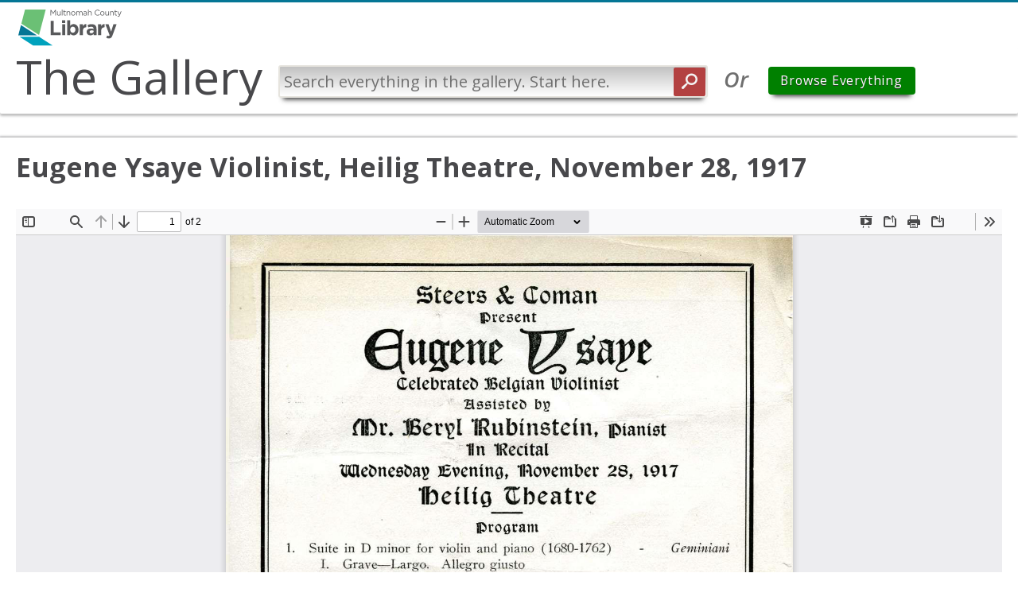

--- FILE ---
content_type: text/html; charset=utf-8
request_url: https://gallery.multcolib.org/document/eugene-ysaye-violinist-heilig-theatre-november-28-1917
body_size: 85460
content:
<!DOCTYPE html>
<!--[if lt IE 7]><html class="lt-ie9 lt-ie8 lt-ie7" lang="en" dir="ltr"><![endif]-->
<!--[if IE 7]><html class="lt-ie9 lt-ie8" lang="en" dir="ltr"><![endif]-->
<!--[if IE 8]><html class="lt-ie9" lang="en" dir="ltr"><![endif]-->
<!--[if gt IE 8]><!--><html lang="en" dir="ltr"><!--<![endif]-->
<head>
<meta charset="utf-8" />
<link rel="shortcut icon" href="https://gallery.multcolib.org/sites/all/themes/multco_lib_collections/favicon.ico" />
<meta name="viewport" content="width=device-width, initial-scale=1" />
<meta name="description" content="Concert recital program for Eugene Ysaye, a Belgian violinist, assisted by Mr. Beryl Rubinstein, pianist. Mr. Ysaye and Mr. Rubinstein performed together works by Geminiani and Beethoven. Mr." />
<meta name="MobileOptimized" content="width" />
<meta name="HandheldFriendly" content="true" />
<meta name="apple-mobile-web-app-capable" content="yes" />
<meta name="generator" content="Drupal 7 (http://drupal.org)" />
<link rel="canonical" href="https://gallery.multcolib.org/document/eugene-ysaye-violinist-heilig-theatre-november-28-1917" />
<link rel="shortlink" href="https://gallery.multcolib.org/node/1988" />
<meta property="og:site_name" content="The Gallery" />
<meta property="og:type" content="article" />
<meta property="og:url" content="https://gallery.multcolib.org/document/eugene-ysaye-violinist-heilig-theatre-november-28-1917" />
<meta property="og:title" content="Eugene Ysaye Violinist, Heilig Theatre, November 28, 1917" />
<meta property="og:description" content="Concert recital program for Eugene Ysaye, a Belgian violinist, assisted by Mr. Beryl Rubinstein, pianist. Mr. Ysaye and Mr. Rubinstein performed together works by Geminiani and Beethoven. Mr." />
<meta property="og:updated_time" content="2015-08-07T11:34:47-07:00" />
<meta name="twitter:card" content="summary" />
<meta name="twitter:url" content="https://gallery.multcolib.org/document/eugene-ysaye-violinist-heilig-theatre-november-28-1917" />
<meta name="twitter:title" content="Eugene Ysaye Violinist, Heilig Theatre, November 28, 1917" />
<meta name="twitter:description" content="Concert recital program for Eugene Ysaye, a Belgian violinist, assisted by Mr. Beryl Rubinstein, pianist. Mr. Ysaye and Mr. Rubinstein performed together works by Geminiani and Beethoven. Mr." />
<meta property="article:published_time" content="2015-04-07T14:57:36-07:00" />
<meta property="article:modified_time" content="2015-08-07T11:34:47-07:00" />
<meta itemprop="name" content="Eugene Ysaye Violinist, Heilig Theatre, November 28, 1917" />
<meta itemprop="description" content="Concert recital program for Eugene Ysaye, a Belgian violinist, assisted by Mr. Beryl Rubinstein, pianist. Mr. Ysaye and Mr. Rubinstein performed together works by Geminiani and Beethoven. Mr." />
<title>Eugene Ysaye Violinist, Heilig Theatre, November 28, 1917 | The Gallery</title>
<style>
@import url("https://gallery.multcolib.org/modules/system/system.base.css?sotur0");
@import url("https://gallery.multcolib.org/modules/system/system.menus.css?sotur0");
@import url("https://gallery.multcolib.org/modules/system/system.messages.css?sotur0");
@import url("https://gallery.multcolib.org/modules/system/system.theme.css?sotur0");
</style>
<style>
@import url("https://gallery.multcolib.org/sites/all/modules/jquery_update/replace/ui/themes/base/minified/jquery.ui.core.min.css?sotur0");
@import url("https://gallery.multcolib.org/sites/all/modules/jquery_update/replace/ui/themes/base/minified/jquery.ui.theme.min.css?sotur0");
@import url("https://gallery.multcolib.org/sites/all/libraries/chosen/chosen.css?sotur0");
@import url("https://gallery.multcolib.org/sites/all/modules/chosen/css/chosen-drupal.css?sotur0");
@import url("https://gallery.multcolib.org/sites/all/modules/jquery_update/replace/ui/themes/base/minified/jquery.ui.resizable.min.css?sotur0");
@import url("https://gallery.multcolib.org/sites/all/modules/jquery_update/replace/ui/themes/base/minified/jquery.ui.button.min.css?sotur0");
@import url("https://gallery.multcolib.org/sites/all/modules/jquery_update/replace/ui/themes/base/minified/jquery.ui.dialog.min.css?sotur0");
@import url("https://gallery.multcolib.org/sites/all/modules/media/css/media.css?sotur0");
</style>
<style>
@import url("https://gallery.multcolib.org/sites/all/modules/ldap/ldap_user/ldap_user.css?sotur0");
@import url("https://gallery.multcolib.org/modules/comment/comment.css?sotur0");
@import url("https://gallery.multcolib.org/sites/all/modules/date/date_api/date.css?sotur0");
@import url("https://gallery.multcolib.org/sites/all/modules/date/date_popup/themes/datepicker.1.7.css?sotur0");
@import url("https://gallery.multcolib.org/sites/all/modules/fences/field.css?sotur0");
@import url("https://gallery.multcolib.org/sites/all/modules/filebrowser/css/filebrowser_style.css?sotur0");
@import url("https://gallery.multcolib.org/modules/node/node.css?sotur0");
@import url("https://gallery.multcolib.org/modules/search/search.css?sotur0");
@import url("https://gallery.multcolib.org/modules/user/user.css?sotur0");
@import url("https://gallery.multcolib.org/sites/all/modules/views/css/views.css?sotur0");
@import url("https://gallery.multcolib.org/sites/all/modules/back_to_top/css/back_to_top.css?sotur0");
</style>
<style>
@import url("https://gallery.multcolib.org/sites/all/modules/ctools/css/ctools.css?sotur0");
@import url("https://gallery.multcolib.org/sites/all/modules/ldap/ldap_servers/ldap_servers.admin.css?sotur0");
</style>
<style>.views-field-view .views-exposed-widgets{display:none;}
</style>
<style>
@import url("https://gallery.multcolib.org/sites/all/modules/jcarousel/skins/default/jcarousel-default.css?sotur0");
</style>
<style>.views-field-view .views-exposed-widgets{display:none;}
.views-field-view .views-exposed-widgets{display:none;}
</style>
<style>
@import url("https://gallery.multcolib.org/modules/filter/filter.css?sotur0");
</style>
<link rel="stylesheet" href="//fonts.googleapis.com/css?family=Open+Sans:600,600italic,700,400" media="screen" />
<style media="screen">
@import url("https://gallery.multcolib.org/sites/all/libraries/icomoon/style.css?sotur0");
@import url("https://gallery.multcolib.org/sites/all/libraries/icomoon/style-fix.css?sotur0");
</style>
<style media="screen">
@import url("https://gallery.multcolib.org/sites/all/themes/adaptivetheme/at_core/css/at.settings.style.headings.css?sotur0");
@import url("https://gallery.multcolib.org/sites/all/themes/adaptivetheme/at_core/css/at.settings.style.image.css?sotur0");
@import url("https://gallery.multcolib.org/sites/all/themes/adaptivetheme/at_core/css/at.settings.style.floatblocks.css?sotur0");
@import url("https://gallery.multcolib.org/sites/all/themes/adaptivetheme/at_core/css/at.layout.css?sotur0");
</style>
<style>
@import url("https://gallery.multcolib.org/sites/all/themes/sky/css/html-elements.css?sotur0");
@import url("https://gallery.multcolib.org/sites/all/themes/sky/css/forms.css?sotur0");
@import url("https://gallery.multcolib.org/sites/all/themes/sky/css/tables.css?sotur0");
@import url("https://gallery.multcolib.org/sites/all/themes/sky/css/page.css?sotur0");
@import url("https://gallery.multcolib.org/sites/all/themes/sky/css/articles.css?sotur0");
@import url("https://gallery.multcolib.org/sites/all/themes/sky/css/comments.css?sotur0");
@import url("https://gallery.multcolib.org/sites/all/themes/sky/css/fields.css?sotur0");
@import url("https://gallery.multcolib.org/sites/all/themes/sky/css/blocks.css?sotur0");
@import url("https://gallery.multcolib.org/sites/all/themes/sky/css/navigation.css?sotur0");
@import url("https://gallery.multcolib.org/sites/default/files/color/multco_lib_collections-9cfaf28f/colors.css?sotur0");
@import url("https://gallery.multcolib.org/sites/all/themes/sky/css/sky.settings.style.css?sotur0");
@import url("https://gallery.multcolib.org/sites/all/themes/multco_lib/css/reset.css?sotur0");
@import url("https://gallery.multcolib.org/sites/all/themes/multco_lib/css/multco_lib_text.css?sotur0");
@import url("https://gallery.multcolib.org/sites/all/themes/multco_lib/css/multco_lib.css?sotur0");
@import url("https://gallery.multcolib.org/sites/all/themes/multco_lib/css/multco_lib_navigation.css?sotur0");
@import url("https://gallery.multcolib.org/sites/all/themes/multco_lib/css/multco_lib_tables.css?sotur0");
@import url("https://gallery.multcolib.org/sites/all/themes/multco_lib/css/multco_lib_fields.css?sotur0");
@import url("https://gallery.multcolib.org/sites/all/themes/multco_lib/css/multco_lib_forms.css?sotur0");
@import url("https://gallery.multcolib.org/sites/all/themes/multco_lib/css/multco_lib_features.css?sotur0");
@import url("https://gallery.multcolib.org/sites/all/themes/multco_lib/css/multco_lib_events.css?sotur0");
@import url("https://gallery.multcolib.org/sites/all/themes/multco_lib/css/multco_lib_my-librarian.css?sotur0");
@import url("https://gallery.multcolib.org/sites/all/themes/multco_lib_collections/css/multco_lib_collections.css?sotur0");
</style>
<style media="print">
@import url("https://gallery.multcolib.org/sites/all/themes/sky/css/print.css?sotur0");
@import url("https://gallery.multcolib.org/sites/all/themes/multco_lib/css/multco_lib_print.css?sotur0");
@import url("https://gallery.multcolib.org/sites/all/themes/multco_lib_collections/css/multco_lib_collections_print.css?sotur0");
</style>
<link rel="stylesheet" href="https://gallery.multcolib.org/sites/default/files/adaptivetheme/multco_lib_collections_files/multco_lib_collections.responsive.layout.css?sotur0" media="only screen" />
<style media="screen">
@import url("https://gallery.multcolib.org/sites/default/files/adaptivetheme/multco_lib_collections_files/multco_lib_collections.fonts.css?sotur0");
</style>
<link rel="stylesheet" href="https://gallery.multcolib.org/sites/all/themes/multco_lib_collections/css/multco_lib_collections.responsive.style.css?sotur0" media="all" />
<link rel="stylesheet" href="https://gallery.multcolib.org/sites/all/themes/multco_lib_collections/css/multco_lib_collections.responsive.gpanels.css?sotur0" media="all" />

<!--[if lt IE 8]>
<style media="screen">
@import url("https://gallery.multcolib.org/sites/default/files/adaptivetheme/multco_lib_collections_files/multco_lib_collections.lt-ie8.layout.css?sotur0");
</style>
<![endif]-->
<script src="//ajax.googleapis.com/ajax/libs/jquery/1.8.3/jquery.min.js"></script>
<script>window.jQuery || document.write("<script src='/sites/all/modules/jquery_update/replace/jquery/1.8/jquery.min.js'>\x3C/script>")</script>
<script src="https://gallery.multcolib.org/misc/jquery-extend-3.4.0.js?v=1.8.3"></script>
<script src="https://gallery.multcolib.org/misc/jquery-html-prefilter-3.5.0-backport.js?v=1.8.3"></script>
<script src="https://gallery.multcolib.org/misc/jquery.once.js?v=1.2"></script>
<script src="https://gallery.multcolib.org/misc/drupal.js?sotur0"></script>
<script src="//ajax.googleapis.com/ajax/libs/jqueryui/1.10.2/jquery-ui.min.js"></script>
<script>window.jQuery.ui || document.write("<script src='/sites/all/modules/jquery_update/replace/ui/ui/minified/jquery-ui.min.js'>\x3C/script>")</script>
<script src="https://gallery.multcolib.org/sites/all/modules/media/js/media.core.js?v=7.x-2.19"></script>
<script src="https://gallery.multcolib.org/sites/all/modules/wysiwyg/wysiwyg.init.js?sotur0"></script>
<script src="https://gallery.multcolib.org/misc/ui/jquery.ui.position-1.13.0-backport.js?v=1.10.2"></script>
<script src="https://gallery.multcolib.org/misc/ui/jquery.ui.dialog-1.13.0-backport.js?v=1.10.2"></script>
<script src="https://gallery.multcolib.org/sites/all/modules/media/js/util/json2.js?v=7.x-2.19"></script>
<script src="https://gallery.multcolib.org/sites/all/modules/media/js/util/ba-debug.min.js?v=7.x-2.19"></script>
<script src="https://gallery.multcolib.org/sites/all/modules/jquery_update/replace/ui/external/jquery.cookie.js?v=67fb34f6a866c40d0570"></script>
<script src="https://gallery.multcolib.org/misc/form.js?v=7.91"></script>
<script src="https://gallery.multcolib.org/sites/all/modules/cs_adaptive_image/cs_adaptive_image.js?sotur0"></script>
<script src="https://gallery.multcolib.org/sites/all/modules/lazyload/lazyload.min.js?sotur0"></script>
<script src="https://gallery.multcolib.org/sites/all/modules/back_to_top/js/back_to_top.js?sotur0"></script>
<script src="https://gallery.multcolib.org/sites/all/modules/jcarousel/js/jquery.jcarousel.min.js?sotur0"></script>
<script src="https://gallery.multcolib.org/sites/all/modules/jcarousel/js/jcarousel.js?sotur0"></script>
<script src="https://gallery.multcolib.org/sites/all/modules/google_analytics/googleanalytics.js?sotur0"></script>
<script>(function(i,s,o,g,r,a,m){i["GoogleAnalyticsObject"]=r;i[r]=i[r]||function(){(i[r].q=i[r].q||[]).push(arguments)},i[r].l=1*new Date();a=s.createElement(o),m=s.getElementsByTagName(o)[0];a.async=1;a.src=g;m.parentNode.insertBefore(a,m)})(window,document,"script","https://www.google-analytics.com/analytics.js","ga");ga("create", "UA-2693827-1", {"cookieDomain":".gallery.multcolib.org"});ga("send", "pageview");</script>
<script src="https://gallery.multcolib.org/sites/all/modules/field_group/field_group.js?sotur0"></script>
<script src="https://gallery.multcolib.org/sites/all/modules/antibot/js/antibot.js?sotur0"></script>
<script src="https://gallery.multcolib.org/sites/default/files/js/wysiwyg/wysiwyg_ckeditor_uWMoMQ7qlhtyf-cFJlMTazsAxhCeS88weKBiAtXujAQ.js?sotur0"></script>
<script src="https://gallery.multcolib.org/sites/all/libraries/ckeditor/ckeditor.js?sotur0"></script>
<script src="https://gallery.multcolib.org/sites/all/modules/wysiwyg/editors/js/ckeditor-3.0.js?sotur0"></script>
<script src="https://gallery.multcolib.org/sites/all/modules/wysiwyg/editors/js/none.js?sotur0"></script>
<script src="https://gallery.multcolib.org/misc/textarea.js?v=7.91"></script>
<script src="https://gallery.multcolib.org/sites/all/libraries/chosen/chosen.jquery.min.js?v=1.1.0"></script>
<script src="https://gallery.multcolib.org/sites/all/modules/media/js/media.popups.js?v=7.x-2.19"></script>
<script src="https://gallery.multcolib.org/modules/filter/filter.js?sotur0"></script>
<script src="https://gallery.multcolib.org/sites/all/modules/media/modules/media_wysiwyg/js/media_wysiwyg.filter.js?sotur0"></script>
<script src="https://gallery.multcolib.org/sites/all/modules/chosen/chosen.js?v=1.1.0"></script>
<script src="https://gallery.multcolib.org/sites/all/themes/sky/js/scripts.js?sotur0"></script>
<script src="https://gallery.multcolib.org/sites/all/themes/multco_lib/js/scripts-global-nav.js?sotur0"></script>
<script src="https://gallery.multcolib.org/sites/all/themes/multco_lib_collections/js/multco_lib_collections.js?sotur0"></script>
<script src="https://gallery.multcolib.org/sites/all/themes/multco_lib_collections/js/multco_lib_collections_iviewer.js?sotur0"></script>
<script src="https://gallery.multcolib.org/sites/all/themes/adaptivetheme/at_core/scripts/scalefix.js?sotur0"></script>
<script>jQuery.extend(Drupal.settings, {"basePath":"\/","pathPrefix":"","setHasJsCookie":0,"ajaxPageState":{"theme":"multco_lib_collections","theme_token":"rc_vERXtVokp356voJkjgBy6s7bXVA8_gqhlSKlPWY4","js":{"sites\/all\/modules\/wysiwyg\/wysiwyg.js":1,"\/\/ajax.googleapis.com\/ajax\/libs\/jquery\/1.8.3\/jquery.min.js":1,"0":1,"misc\/jquery-extend-3.4.0.js":1,"misc\/jquery-html-prefilter-3.5.0-backport.js":1,"misc\/jquery.once.js":1,"misc\/drupal.js":1,"\/\/ajax.googleapis.com\/ajax\/libs\/jqueryui\/1.10.2\/jquery-ui.min.js":1,"1":1,"sites\/all\/modules\/media\/js\/media.core.js":1,"sites\/all\/modules\/wysiwyg\/wysiwyg.init.js":1,"misc\/ui\/jquery.ui.position-1.13.0-backport.js":1,"misc\/ui\/jquery.ui.dialog-1.13.0-backport.js":1,"sites\/all\/modules\/media\/js\/util\/json2.js":1,"sites\/all\/modules\/media\/js\/util\/ba-debug.min.js":1,"sites\/all\/modules\/jquery_update\/replace\/ui\/external\/jquery.cookie.js":1,"misc\/form.js":1,"sites\/all\/modules\/cs_adaptive_image\/cs_adaptive_image.js":1,"sites\/all\/modules\/lazyload\/lazyload.min.js":1,"sites\/all\/modules\/back_to_top\/js\/back_to_top.js":1,"sites\/all\/modules\/jcarousel\/js\/jquery.jcarousel.min.js":1,"sites\/all\/modules\/jcarousel\/js\/jcarousel.js":1,"sites\/all\/modules\/google_analytics\/googleanalytics.js":1,"2":1,"sites\/all\/modules\/field_group\/field_group.js":1,"sites\/all\/modules\/antibot\/js\/antibot.js":1,"public:\/\/js\/wysiwyg\/wysiwyg_ckeditor_uWMoMQ7qlhtyf-cFJlMTazsAxhCeS88weKBiAtXujAQ.js":1,"sites\/all\/libraries\/ckeditor\/ckeditor.js":1,"sites\/all\/modules\/wysiwyg\/editors\/js\/ckeditor-3.0.js":1,"sites\/all\/modules\/wysiwyg\/editors\/js\/none.js":1,"misc\/textarea.js":1,"sites\/all\/libraries\/chosen\/chosen.jquery.min.js":1,"sites\/all\/modules\/media\/js\/media.popups.js":1,"modules\/filter\/filter.js":1,"sites\/all\/modules\/media\/modules\/media_wysiwyg\/js\/media_wysiwyg.filter.js":1,"sites\/all\/modules\/chosen\/chosen.js":1,"sites\/all\/themes\/sky\/js\/scripts.js":1,"sites\/all\/themes\/multco_lib\/js\/scripts-global-nav.js":1,"sites\/all\/themes\/multco_lib_collections\/js\/multco_lib_collections.js":1,"sites\/all\/themes\/multco_lib_collections\/js\/multco_lib_collections_iviewer.js":1,"sites\/all\/themes\/adaptivetheme\/at_core\/scripts\/scalefix.js":1},"css":{"modules\/system\/system.base.css":1,"modules\/system\/system.menus.css":1,"modules\/system\/system.messages.css":1,"modules\/system\/system.theme.css":1,"misc\/ui\/jquery.ui.core.css":1,"misc\/ui\/jquery.ui.theme.css":1,"sites\/all\/libraries\/chosen\/chosen.css":1,"sites\/all\/modules\/chosen\/css\/chosen-drupal.css":1,"misc\/ui\/jquery.ui.resizable.css":1,"misc\/ui\/jquery.ui.button.css":1,"misc\/ui\/jquery.ui.dialog.css":1,"sites\/all\/modules\/media\/css\/media.css":1,"sites\/all\/modules\/ldap\/ldap_user\/ldap_user.css":1,"modules\/comment\/comment.css":1,"sites\/all\/modules\/date\/date_api\/date.css":1,"sites\/all\/modules\/date\/date_popup\/themes\/datepicker.1.7.css":1,"modules\/field\/theme\/field.css":1,"sites\/all\/modules\/filebrowser\/css\/filebrowser_style.css":1,"modules\/node\/node.css":1,"modules\/search\/search.css":1,"modules\/user\/user.css":1,"sites\/all\/modules\/views\/css\/views.css":1,"sites\/all\/modules\/back_to_top\/css\/back_to_top.css":1,"sites\/all\/modules\/ctools\/css\/ctools.css":1,"sites\/all\/modules\/ldap\/ldap_servers\/ldap_servers.admin.css":1,"0":1,"sites\/all\/modules\/jcarousel\/skins\/default\/jcarousel-default.css":1,"1":1,"2":1,"modules\/filter\/filter.css":1,"\/\/fonts.googleapis.com\/css?family=Open+Sans:600,600italic,700,400":1,"sites\/all\/libraries\/icomoon\/style.css":1,"sites\/all\/libraries\/icomoon\/style-fix.css":1,"sites\/all\/themes\/adaptivetheme\/at_core\/css\/at.settings.style.headings.css":1,"sites\/all\/themes\/adaptivetheme\/at_core\/css\/at.settings.style.image.css":1,"sites\/all\/themes\/adaptivetheme\/at_core\/css\/at.settings.style.floatblocks.css":1,"sites\/all\/themes\/adaptivetheme\/at_core\/css\/at.layout.css":1,"sites\/all\/themes\/sky\/css\/html-elements.css":1,"sites\/all\/themes\/sky\/css\/forms.css":1,"sites\/all\/themes\/sky\/css\/tables.css":1,"sites\/all\/themes\/sky\/css\/page.css":1,"sites\/all\/themes\/sky\/css\/articles.css":1,"sites\/all\/themes\/sky\/css\/comments.css":1,"sites\/all\/themes\/sky\/css\/fields.css":1,"sites\/all\/themes\/sky\/css\/blocks.css":1,"sites\/all\/themes\/sky\/css\/navigation.css":1,"sites\/all\/themes\/multco_lib_collections\/color\/colors.css":1,"sites\/all\/themes\/sky\/css\/sky.settings.style.css":1,"sites\/all\/themes\/multco_lib\/css\/reset.css":1,"sites\/all\/themes\/multco_lib\/css\/multco_lib_text.css":1,"sites\/all\/themes\/multco_lib\/css\/multco_lib.css":1,"sites\/all\/themes\/multco_lib\/css\/multco_lib_navigation.css":1,"sites\/all\/themes\/multco_lib\/css\/multco_lib_tables.css":1,"sites\/all\/themes\/multco_lib\/css\/multco_lib_fields.css":1,"sites\/all\/themes\/multco_lib\/css\/multco_lib_forms.css":1,"sites\/all\/themes\/multco_lib\/css\/multco_lib_features.css":1,"sites\/all\/themes\/multco_lib\/css\/multco_lib_events.css":1,"sites\/all\/themes\/multco_lib\/css\/multco_lib_my-librarian.css":1,"sites\/all\/themes\/multco_lib_collections\/css\/multco_lib_collections.css":1,"sites\/all\/themes\/sky\/css\/print.css":1,"sites\/all\/themes\/multco_lib\/css\/multco_lib_print.css":1,"sites\/all\/themes\/multco_lib_collections\/css\/multco_lib_collections_print.css":1,"public:\/\/adaptivetheme\/multco_lib_collections_files\/multco_lib_collections.responsive.layout.css":1,"public:\/\/adaptivetheme\/multco_lib_collections_files\/multco_lib_collections.fonts.css":1,"sites\/all\/themes\/multco_lib_collections\/css\/multco_lib_collections.responsive.style.css":1,"sites\/all\/themes\/multco_lib_collections\/css\/multco_lib_collections.responsive.gpanels.css":1,"public:\/\/adaptivetheme\/multco_lib_collections_files\/multco_lib_collections.lt-ie8.layout.css":1}},"jcarousel":{"ajaxPath":"\/jcarousel\/ajax\/views","carousels":{"jcarousel-dom-1":{"view_options":{"view_args":"1988\/122792+142070+142069","view_path":"node\/1988","view_base_path":"node\/1988","view_display_id":"entity_view_1","view_name":"related_content_view","jcarousel_dom_id":1},"autoPause":1,"start":1,"skin":"default","selector":".jcarousel-dom-1"}}},"back_to_top":{"back_to_top_button_trigger":"100","back_to_top_button_text":"Back to top","#attached":{"library":[["system","ui"]]}},"googleanalytics":{"trackOutbound":1,"trackMailto":1,"trackDownload":1,"trackDownloadExtensions":"7z|aac|arc|arj|asf|asx|avi|bin|csv|doc(x|m)?|dot(x|m)?|exe|flv|gif|gz|gzip|hqx|jar|jpe?g|js|mp(2|3|4|e?g)|mov(ie)?|msi|msp|pdf|phps|png|ppt(x|m)?|pot(x|m)?|pps(x|m)?|ppam|sld(x|m)?|thmx|qtm?|ra(m|r)?|sea|sit|tar|tgz|torrent|txt|wav|wma|wmv|wpd|xls(x|m|b)?|xlt(x|m)|xlam|xml|z|zip","trackDomainMode":1},"urlIsAjaxTrusted":{"\/search\/site":true,"\/document\/eugene-ysaye-violinist-heilig-theatre-november-28-1917":true,"\/comment\/reply\/1988":true},"multco_theme":{"434":"Search the gallery.","please":"Please enter a search.","724":"Search everything in the gallery.","725":"Search everything in the gallery. Start here."},"field_group":{"div":"full"},"antibot":{"actions":{"comment-form":"\/comment\/reply\/1988"}},"wysiwyg":{"ckeditor":{"timestamp":"sotur0"},"configs":{"ckeditor":{"formatbasic_html":{"baseHref":"https:\/\/gallery.multcolib.org\/","width":"auto","resize_minWidth":450,"theme":"default","skin":"moono","entities_latin":false,"entities_greek":false,"format_tags":"p;address;pre;h2;h3;h4;h5;h6;div","allowedContent":true,"contentsCss":["https:\/\/gallery.multcolib.org\/sites\/all\/themes\/adaptivetheme\/at_core\/css\/at.settings.style.headings.css?sotur0","https:\/\/gallery.multcolib.org\/sites\/all\/themes\/adaptivetheme\/at_core\/css\/at.settings.style.image.css?sotur0","https:\/\/gallery.multcolib.org\/sites\/all\/themes\/adaptivetheme\/at_core\/css\/at.settings.style.floatblocks.css?sotur0","https:\/\/gallery.multcolib.org\/sites\/all\/themes\/adaptivetheme\/at_core\/css\/at.layout.css?sotur0","https:\/\/gallery.multcolib.org\/sites\/all\/themes\/sky\/css\/html-elements.css?sotur0","https:\/\/gallery.multcolib.org\/sites\/all\/themes\/sky\/css\/forms.css?sotur0","https:\/\/gallery.multcolib.org\/sites\/all\/themes\/sky\/css\/tables.css?sotur0","https:\/\/gallery.multcolib.org\/sites\/all\/themes\/sky\/css\/page.css?sotur0","https:\/\/gallery.multcolib.org\/sites\/all\/themes\/sky\/css\/articles.css?sotur0","https:\/\/gallery.multcolib.org\/sites\/all\/themes\/sky\/css\/comments.css?sotur0","https:\/\/gallery.multcolib.org\/sites\/all\/themes\/sky\/css\/fields.css?sotur0","https:\/\/gallery.multcolib.org\/sites\/all\/themes\/sky\/css\/blocks.css?sotur0","https:\/\/gallery.multcolib.org\/sites\/all\/themes\/sky\/css\/navigation.css?sotur0","https:\/\/gallery.multcolib.org\/sites\/default\/files\/color\/multco_lib_collections-9cfaf28f\/colors.css?sotur0","https:\/\/gallery.multcolib.org\/sites\/all\/themes\/sky\/css\/sky.settings.style.css?sotur0","https:\/\/gallery.multcolib.org\/sites\/all\/themes\/multco_lib\/css\/reset.css?sotur0","https:\/\/gallery.multcolib.org\/sites\/all\/themes\/multco_lib\/css\/multco_lib_text.css?sotur0","https:\/\/gallery.multcolib.org\/sites\/all\/themes\/multco_lib\/css\/multco_lib.css?sotur0","https:\/\/gallery.multcolib.org\/sites\/all\/themes\/multco_lib\/css\/multco_lib_navigation.css?sotur0","https:\/\/gallery.multcolib.org\/sites\/all\/themes\/multco_lib\/css\/multco_lib_tables.css?sotur0","https:\/\/gallery.multcolib.org\/sites\/all\/themes\/multco_lib\/css\/multco_lib_fields.css?sotur0","https:\/\/gallery.multcolib.org\/sites\/all\/themes\/multco_lib\/css\/multco_lib_forms.css?sotur0","https:\/\/gallery.multcolib.org\/sites\/all\/themes\/multco_lib\/css\/multco_lib_features.css?sotur0","https:\/\/gallery.multcolib.org\/sites\/all\/themes\/multco_lib\/css\/multco_lib_events.css?sotur0","https:\/\/gallery.multcolib.org\/sites\/all\/themes\/multco_lib\/css\/multco_lib_my-librarian.css?sotur0","https:\/\/gallery.multcolib.org\/sites\/all\/themes\/multco_lib_collections\/css\/multco_lib_collections.css?sotur0","https:\/\/gallery.multcolib.org\/sites\/default\/files\/adaptivetheme\/multco_lib_collections_files\/multco_lib_collections.responsive.layout.css?sotur0","https:\/\/gallery.multcolib.org\/sites\/default\/files\/adaptivetheme\/multco_lib_collections_files\/multco_lib_collections.fonts.css?sotur0","https:\/\/gallery.multcolib.org\/sites\/all\/themes\/multco_lib_collections\/css\/multco_lib_collections.responsive.style.css?sotur0","https:\/\/gallery.multcolib.org\/sites\/all\/themes\/multco_lib_collections\/css\/multco_lib_collections.responsive.gpanels.css?sotur0","https:\/\/gallery.multcolib.org\/sites\/default\/files\/adaptivetheme\/multco_lib_collections_files\/multco_lib_collections.lt-ie8.layout.css?sotur0"],"forcePasteAsPlainText":0,"language":"en","simple_source_formatting":1,"toolbarLocation":"top","resize_enabled":true,"toolbar":[["BulletedList","NumberedList"],["Link"],["Bold","Italic","Blockquote"],["RemoveFormat"]],"customConfig":"\/sites\/all\/modules\/multco\/multco_ckeditor_custom\/multco_ckeditor_custom_config.js","bodyId":"ckeditor_custom_id","bodyClass":"wysiwygeditor"}}},"plugins":[],"disable":"Disable rich-text","enable":"Enable rich-text","ajaxToken":"lO_QRqlARbMaoqeeTBYYfD9h7Da_Zk3y5OEGqmwLXi8","xss_url":"\/wysiwyg\/xss","triggers":{"edit-comment-body-und-0-value":{"field":"edit-comment-body-und-0-value","resizable":1,"select":"edit-comment-body-und-0-format--2","formatbasic_html":{"editor":"ckeditor","status":1,"toggle":0,"skip_summary":1}}}},"chosen":{"selector":"select","minimum_single":0,"minimum_multiple":0,"minimum_width":200,"options":{"disable_search":false,"disable_search_threshold":0,"search_contains":false,"placeholder_text_multiple":"Choose some options","placeholder_text_single":"Choose an option","no_results_text":"No results match","inherit_select_classes":true}},"media":{"browserUrl":"\/media\/browser?render=media-popup","styleSelectorUrl":"\/media\/-media_id-\/format-form?render=media-popup","dialogOptions":{"dialogclass":"media-wrapper","modal":true,"draggable":false,"resizable":false,"minwidth":500,"width":670,"height":280,"position":"center","overlay":{"backgroundcolor":"#000000","opacity":0.40000000000000002},"zindex":10000},"wysiwyg_allowed_attributes":["alt","title","height","width","hspace","vspace","border","align","style","class","id","usemap","data-picture-group","data-picture-align","data-picture-mapping","data-delta"],"img_alt_field":"field_file_image_alt_text","img_title_field":"field_file_image_title_text"},"mediaDoLinkText":true,"adaptivetheme":{"multco_lib_collections":{"layout_settings":{"bigscreen":"three-col-grail","tablet_landscape":"three-col-grail","tablet_portrait":"one-col-vert","smalltouch_landscape":"one-col-stack","smalltouch_portrait":"one-col-stack"},"media_query_settings":{"bigscreen":"only screen and (min-width:1025px)","tablet_landscape":"only screen and (min-width:769px) and (max-width:1024px)","tablet_portrait":"only screen and (min-width:481px) and (max-width:768px)","smalltouch_landscape":"only screen and (min-width:321px) and (max-width:480px)","smalltouch_portrait":"only screen and (max-width:320px)"}}}});</script>
<!--[if lt IE 9]>
<script src="https://gallery.multcolib.org/sites/all/themes/adaptivetheme/at_core/scripts/html5.js?sotur0"></script>
<script src="https://gallery.multcolib.org/sites/all/themes/adaptivetheme/at_core/scripts/respond.js?sotur0"></script>
<![endif]-->
</head>
<body class="html not-front not-logged-in no-sidebars page-node page-node- page-node-1988 node-type-documents atv-7.x site-name-the-gallery section-document color-scheme-custom multco-lib-collections  bb-n mb-dd mbp-l rc-0 rct-0">
  <div id="skip-link" class="nocontent">
    <a href="#main-content" class="element-invisible element-focusable">Skip to main content</a>
  </div>
    <div id="page" class="container page snc-n snw-n sna-l sns-n ssc-n ssw-n ssa-l sss-n btc-n btw-b bta-l bts-n ntc-n ntw-b nta-l nts-n ctc-n ctw-b cta-l cts-n ptc-n ptw-b pta-l pts-n with-footer">
     <div class="pre-header clearfix">
     <div class="region region-pre-header"><div class="region-inner clearfix"><div id="block-block-1" class="block block-block nav remove-shadow no-title odd first last block-count-1 block-region-pre-header block-1" ><div class="block-inner clearfix">    
  <div class="block-content content no-title"><div class="logo"><a href="https://multcolib.org/"><img alt="Multnomah County Library" src="/sites/all/themes/multco_lib/images/library-logo.svg" /></a></div>
</div>
  </div></div></div></div>   </div>
    <header id="header" class="clearfix" role="banner">
  	
    <div class="elements-wrapper clearfix">
          <!-- start: Branding -->
      <div id="branding" class="branding-elements clearfix">

                  <!-- start: Site name and Slogan hgroup -->
          <hgroup id="name-and-slogan" class="h-group" id="name-and-slogan">

                          <h1 id="site-name" id="site-name"><a href="/" title="Home page">The Gallery</a></h1>
            
            
          </hgroup><!-- /end #name-and-slogan -->

                        </div><!-- /end #branding -->
    
    <div class="region region-header"><div class="region-inner clearfix"><div id="block-search-form" class="block block-search no-title odd first block-count-2 block-region-header block-form"  role="search"><div class="block-inner clearfix">    
  <div class="block-content content no-title"><form action="/document/eugene-ysaye-violinist-heilig-theatre-november-28-1917" method="post" id="search-block-form" accept-charset="UTF-8"><div><div class="container-inline">
      <h2 class="element-invisible">Search form</h2>
    <div class="form-item form-type-searchfield form-item-search-block-form">
  <label class="element-invisible" for="edit-search-block-form--2">Search </label>
 <input title="Enter the terms you wish to search for." autocomplete="off" tabindex="1" placeholder="Find anything at the library. Start here." type="search" id="edit-search-block-form--2" name="search_block_form" value="" size="60" maxlength="128" class="form-text form-search" />
</div>
<div class="form-actions form-wrapper" id="edit-actions--2"><input type="submit" id="edit-submit--2" name="op" value="Search" class="form-submit" /></div><input type="hidden" name="form_build_id" value="form-w3Li2nPotuiwbSWOS5aQeJ31s2d0X8RRUZZh93pC_74" />
<input type="hidden" name="form_id" value="search_block_form" />
</div>
</div></form></div>
  </div></div><div id="block-block-2" class="block block-block browse-or no-title even last block-count-3 block-region-header block-2" ><div class="block-inner clearfix">    
  <div class="block-content content no-title"><span class="conjunction">Or</span>
<a class="browse-link" href="/search/site"><h2 class="button">Browse Everything</h2></a></div>
  </div></div></div></div>    </div>
    
  </header>

  <div id="columns"class="no-menu-bar">
    <div class="columns-inner clearfix">

                        
      <div id="content-column">
        <div class="content-inner">

          
          <section id="main-content" role="main">

                          <header id="main-content-header">
              	                                                  <h1 id="page-title">
                    Eugene Ysaye Violinist, Heilig Theatre, November 28, 1917                  </h1>
                                								              </header>
            
            <!-- region: Main Content -->
                          <div id="content">
                <div id="block-system-main" class="block block-system no-title odd first last block-count-4 block-region-content block-main" >    
  
<article id="node-1988" class="node node-documents article odd node-full ia-n clearfix" role="article">

  
  
  
  
  <div class="node-content">
  
  <iframe class="pdf" webkitallowfullscreen="" mozallowfullscreen="" allowfullscreen="" frameborder="no" width="100px" height="600px" src="/sites/all/libraries/pdf.js/web/viewer.html?file=https%3A%2F%2Fgallery.multcolib.org%2Fsites%2Fdefault%2Ffiles%2Fdocument%2FXXtxt_000088.pdf" data-src="https://gallery.multcolib.org/sites/default/files/document/XXtxt_000088.pdf">https://gallery.multcolib.org/sites/default/files/document/XXtxt_000088.pdf</iframe>
<div class="view view-downloads-links view-id-downloads_links view-display-id-entity_view_2 single-file-type document-download view-dom-id-d9cd986fede7b7ca855f70bd2965d3f8">
      
  
  
      <div class="view-content">
        <div class="views-row views-row-1 views-row-odd views-row-first views-row-last">
      
          
  <a href="/download/file/fid/3832/full">Download file</a>    </div>
    </div>
  
  
  
  
  
  
</div> <div class="group-description field-group-div field-group"><h2><span>Description</span></h2><div class="field-body view-mode-full clearfix documents">

    <div class="field-items">
        
    <p class="field-item">
    Concert recital program for Eugene Ysaye, a Belgian violinist, assisted by Mr. Beryl Rubinstein, pianist. Mr. Ysaye and Mr. Rubinstein performed together works by Geminiani and Beethoven. Mr. Ysaye performed solo violin works by Wieniawski and others, including one of his own compositions and a Chopin waltz he had arranged for violin. Mr. Rubinstein performed solo piano works by Vincent d&#039;Indy and Liszt.    </p>
        
    </div>
    
</div></div><div class="group-related-content field-group-div field-group"><h2><span>Related content</span></h2><div class="view view-related-content-view view-id-related_content_view view-display-id-entity_view_1 jcarousel-mcl view-dom-id-f62d9f634e0afccd28b8b5e7d183c272">
      
  
  
      <div class="view-content">
      <ul class="jcarousel jcarousel-view--related-content-view--entity-view-1 jcarousel-dom-1">
      <li class="jcarousel-item-1 odd">  
  <div class="views-field views-field-ss-file-fid-image">        <span class="field-content"><a href="/document/hebrew-and-jewish-music-temple-beth-israel-november-4-1940"><img class="image-style-150x84" src="https://gallery.multcolib.org/sites/default/files/styles/150x84/public/document_cover_image/4514-0.jpg?itok=1Dq_xB32" width="150" height="84" alt="" /></a></span>  </div>  
  <div class="views-field views-field-nothing">        <span class="field-content"><div class="list-item-details">
<h4><a href="/document/hebrew-and-jewish-music-temple-beth-israel-november-4-1940">Hebrew and Jewish music, Temple Beth Israel, November 4, 1940</a></h4>
</div></span>  </div></li>
      <li class="jcarousel-item-2 even">  
  <div class="views-field views-field-ss-file-fid-image">        <span class="field-content"><a href="/document/tivoli-opera-company-presentstetrazzini-heilig-theatre-march-30-1912"><img class="image-style-150x84" src="https://gallery.multcolib.org/sites/default/files/styles/150x84/public/document_cover_image/4504-0.jpg?itok=eZ7NNEEX" width="150" height="84" alt="" /></a></span>  </div>  
  <div class="views-field views-field-nothing">        <span class="field-content"><div class="list-item-details">
<h4><a href="/document/tivoli-opera-company-presentstetrazzini-heilig-theatre-march-30-1912">The Tivoli Opera Company presentsTetrazzini, Heilig Theatre, March 30, 1912</a></h4>
</div></span>  </div></li>
      <li class="jcarousel-item-3 odd">  
  <div class="views-field views-field-ss-file-fid-image">        <span class="field-content"><a href="/document/jenny-lind-sung-frieda-hempel-auditorium-may-14-1925"><img class="image-style-150x84" src="https://gallery.multcolib.org/sites/default/files/styles/150x84/public/document_cover_image/XXtxt_000167001.jpg?itok=TPCnC2AE" width="150" height="84" alt="" /></a></span>  </div>  
  <div class="views-field views-field-nothing">        <span class="field-content"><div class="list-item-details">
<h4><a href="/document/jenny-lind-sung-frieda-hempel-auditorium-may-14-1925">Jenny Lind as sung by Frieda Hempel, Auditorium, May 14, 1925</a></h4>
</div></span>  </div></li>
      <li class="jcarousel-item-4 even">  
  <div class="views-field views-field-ss-file-fid-image">        <span class="field-content"><a href="/document/guy-maier-lee-pattison-two-pianos-municipal-auditorium-december-7-1925"><img class="image-style-150x84" src="https://gallery.multcolib.org/sites/default/files/styles/150x84/public/document_cover_image/4482-0.jpg?itok=iu9aryPv" width="150" height="84" alt="" /></a></span>  </div>  
  <div class="views-field views-field-nothing">        <span class="field-content"><div class="list-item-details">
<h4><a href="/document/guy-maier-lee-pattison-two-pianos-municipal-auditorium-december-7-1925">Guy Maier-Lee Pattison, Two Pianos, Municipal Auditorium, December 7, 1925</a></h4>
</div></span>  </div></li>
      <li class="jcarousel-item-5 odd">  
  <div class="views-field views-field-ss-file-fid-image">        <span class="field-content"><a href="/document/yehudi-menuhin-public-auditorium-january-6-1945"><img class="image-style-150x84" src="https://gallery.multcolib.org/sites/default/files/styles/150x84/public/document_cover_image/4473-0.jpg?itok=ED2mJYqs" width="150" height="84" alt="" /></a></span>  </div>  
  <div class="views-field views-field-nothing">        <span class="field-content"><div class="list-item-details">
<h4><a href="/document/yehudi-menuhin-public-auditorium-january-6-1945">Yehudi Menuhin, Public Auditorium, January 6, 1945</a></h4>
</div></span>  </div></li>
      <li class="jcarousel-item-6 even">  
  <div class="views-field views-field-ss-file-fid-image">        <span class="field-content"><a href="/document/artur-schnabel-neighbors-woodcraft-auditorium-march-19-1945"><img class="image-style-150x84" src="https://gallery.multcolib.org/sites/default/files/styles/150x84/public/document_cover_image/4460-0.jpg?itok=BHuzko1H" width="150" height="84" alt="" /></a></span>  </div>  
  <div class="views-field views-field-nothing">        <span class="field-content"><div class="list-item-details">
<h4><a href="/document/artur-schnabel-neighbors-woodcraft-auditorium-march-19-1945">Artur Schnabel, Neighbors of Woodcraft Auditorium, March 19, 1945</a></h4>
</div></span>  </div></li>
      <li class="jcarousel-item-7 odd">  
  <div class="views-field views-field-ss-file-fid-image">        <span class="field-content"><a href="/document/germaine-schnitzer-lincoln-auditorium-april-7-1925"><img class="image-style-150x84" src="https://gallery.multcolib.org/sites/default/files/styles/150x84/public/document_cover_image/4453-0.jpg?itok=m9Hg52_v" width="150" height="84" alt="" /></a></span>  </div>  
  <div class="views-field views-field-nothing">        <span class="field-content"><div class="list-item-details">
<h4><a href="/document/germaine-schnitzer-lincoln-auditorium-april-7-1925">Germaine Schnitzer, Lincoln Auditorium, April 7, 1925</a></h4>
</div></span>  </div></li>
      <li class="jcarousel-item-8 even">  
  <div class="views-field views-field-ss-file-fid-image">        <span class="field-content"><a href="/document/maybell-townsend-pianist-portland-art-museum-september-30-1945"><img class="image-style-150x84" src="https://gallery.multcolib.org/sites/default/files/styles/150x84/public/document_cover_image/4447-0.jpg?itok=4FfOwGEw" width="150" height="84" alt="" /></a></span>  </div>  
  <div class="views-field views-field-nothing">        <span class="field-content"><div class="list-item-details">
<h4><a href="/document/maybell-townsend-pianist-portland-art-museum-september-30-1945">Maybell Townsend Pianist, Portland Art Museum, September 30, 1945</a></h4>
</div></span>  </div></li>
      <li class="jcarousel-item-9 odd">  
  <div class="views-field views-field-ss-file-fid-image">        <span class="field-content"><a href="/document/vladimir-horowitz-portland-auditorium-november-20-1945"><img class="image-style-150x84" src="https://gallery.multcolib.org/sites/default/files/styles/150x84/public/document_cover_image/XXtxt_000433001.jpg?itok=LyfOqh0q" width="150" height="84" alt="" /></a></span>  </div>  
  <div class="views-field views-field-nothing">        <span class="field-content"><div class="list-item-details">
<h4><a href="/document/vladimir-horowitz-portland-auditorium-november-20-1945">Vladimir Horowitz, Portland Auditorium, November 20, 1945</a></h4>
</div></span>  </div></li>
      <li class="jcarousel-item-10 even">  
  <div class="views-field views-field-ss-file-fid-image">        <span class="field-content"><a href="/document/portland-string-quartet-multnomah-hotel-october-6-1925"><img class="image-style-150x84" src="https://gallery.multcolib.org/sites/default/files/styles/150x84/public/document_cover_image/4399-0.jpg?itok=_rDpkKWJ" width="150" height="84" alt="" /></a></span>  </div>  
  <div class="views-field views-field-nothing">        <span class="field-content"><div class="list-item-details">
<h4><a href="/document/portland-string-quartet-multnomah-hotel-october-6-1925">Portland String Quartet, Multnomah Hotel, October 6, 1925</a></h4>
</div></span>  </div></li>
      <li class="jcarousel-item-11 odd">  
  <div class="views-field views-field-ss-file-fid-image">        <span class="field-content"><a href="/document/musicale-residence-studio-may-25-1941"><img class="image-style-150x84" src="https://gallery.multcolib.org/sites/default/files/styles/150x84/public/document_cover_image/XXtxt_000377001.jpg?itok=3X9Hf-xk" width="150" height="84" alt="" /></a></span>  </div>  
  <div class="views-field views-field-nothing">        <span class="field-content"><div class="list-item-details">
<h4><a href="/document/musicale-residence-studio-may-25-1941">Musicale, Residence Studio, May 25, 1941</a></h4>
</div></span>  </div></li>
      <li class="jcarousel-item-12 even">  
  <div class="views-field views-field-ss-file-fid-image">        <span class="field-content"><a href="/document/feodor-chaliapin-municipal-auditorium-march-19-1925"><img class="image-style-150x84" src="https://gallery.multcolib.org/sites/default/files/styles/150x84/public/document_cover_image/4378-0.jpg?itok=m_pW3K6r" width="150" height="84" alt="" /></a></span>  </div>  
  <div class="views-field views-field-nothing">        <span class="field-content"><div class="list-item-details">
<h4><a href="/document/feodor-chaliapin-municipal-auditorium-march-19-1925">Feodor Chaliapin, Municipal Auditorium, March 19, 1925</a></h4>
</div></span>  </div></li>
      <li class="jcarousel-item-13 odd">  
  <div class="views-field views-field-ss-file-fid-image">        <span class="field-content"><a href="/document/ernst-von-dohn%C3%A1nyi-hungarian-pianist-auditorium-march-7th-1925"><img class="image-style-150x84" src="https://gallery.multcolib.org/sites/default/files/styles/150x84/public/document_cover_image/XXtxt_000161001.jpg?itok=7nnWacgr" width="150" height="84" alt="" /></a></span>  </div>  
  <div class="views-field views-field-nothing">        <span class="field-content"><div class="list-item-details">
<h4><a href="/document/ernst-von-dohn%C3%A1nyi-hungarian-pianist-auditorium-march-7th-1925">Ernst von Dohnányi, Hungarian Pianist, Auditorium, March 7th, 1925</a></h4>
</div></span>  </div></li>
      <li class="jcarousel-item-14 even">  
  <div class="views-field views-field-ss-file-fid-image">        <span class="field-content"><a href="/document/fritz-kreisler-violinist-municipal-auditorium-wednesday-evening-march-11-1925"><img class="image-style-150x84" src="https://gallery.multcolib.org/sites/default/files/styles/150x84/public/document_cover_image/4374-0.jpg?itok=2uRoxqNk" width="150" height="84" alt="" /></a></span>  </div>  
  <div class="views-field views-field-nothing">        <span class="field-content"><div class="list-item-details">
<h4><a href="/document/fritz-kreisler-violinist-municipal-auditorium-wednesday-evening-march-11-1925">Fritz Kreisler, Violinist, Municipal Auditorium, Wednesday Evening, March 11, 1925</a></h4>
</div></span>  </div></li>
      <li class="jcarousel-item-15 odd">  
  <div class="views-field views-field-ss-file-fid-image">        <span class="field-content"><a href="/document/russian-aid-concert-neighbors-woodcraft-auditorium-november-10-1944"><img class="image-style-150x84" src="https://gallery.multcolib.org/sites/default/files/styles/150x84/public/document_cover_image/4372-0.jpg?itok=Y5S9vZOC" width="150" height="84" alt="" /></a></span>  </div>  
  <div class="views-field views-field-nothing">        <span class="field-content"><div class="list-item-details">
<h4><a href="/document/russian-aid-concert-neighbors-woodcraft-auditorium-november-10-1944">Russian Aid Concert, Neighbors of Woodcraft Auditorium, November 10, 1944</a></h4>
</div></span>  </div></li>
      <li class="jcarousel-item-16 even">  
  <div class="views-field views-field-ss-file-fid-image">        <span class="field-content"><a href="/document/jeanette-macdonald-soprano-portland-public-auditorium-october-14-1943"><img class="image-style-150x84" src="https://gallery.multcolib.org/sites/default/files/styles/150x84/public/document_cover_image/4364-0.jpg?itok=4sZmis0i" width="150" height="84" alt="" /></a></span>  </div>  
  <div class="views-field views-field-nothing">        <span class="field-content"><div class="list-item-details">
<h4><a href="/document/jeanette-macdonald-soprano-portland-public-auditorium-october-14-1943">Jeanette MacDonald Soprano, Portland Public Auditorium, October 14, 1943</a></h4>
</div></span>  </div></li>
      <li class="jcarousel-item-17 odd">  
  <div class="views-field views-field-ss-file-fid-image">        <span class="field-content"><a href="/document/elwyn-forecast-featuring-jascha-heifetz-auditorium-january-10-1925"><img class="image-style-150x84" src="https://gallery.multcolib.org/sites/default/files/styles/150x84/public/document_cover_image/XXtxt_000154001.jpg?itok=aWqMrEDF" width="150" height="84" alt="" /></a></span>  </div>  
  <div class="views-field views-field-nothing">        <span class="field-content"><div class="list-item-details">
<h4><a href="/document/elwyn-forecast-featuring-jascha-heifetz-auditorium-january-10-1925">The Elwyn Forecast featuring Jascha Heifetz, Auditorium, January 10, 1925</a></h4>
</div></span>  </div></li>
      <li class="jcarousel-item-18 even">  
  <div class="views-field views-field-ss-file-fid-image">        <span class="field-content"><a href="/document/philip-gordon-municipal-auditorium-october-13-1925"><img class="image-style-150x84" src="https://gallery.multcolib.org/sites/default/files/styles/150x84/public/document_cover_image/4350-0.jpg?itok=T2mgcP3d" width="150" height="84" alt="" /></a></span>  </div>  
  <div class="views-field views-field-nothing">        <span class="field-content"><div class="list-item-details">
<h4><a href="/document/philip-gordon-municipal-auditorium-october-13-1925">Philip Gordon, Municipal Auditorium, October 13, 1925</a></h4>
</div></span>  </div></li>
      <li class="jcarousel-item-19 odd">  
  <div class="views-field views-field-ss-file-fid-image">        <span class="field-content"><a href="/document/efrem-zimbalist-municipal-auditorium-november-5-1925"><img class="image-style-150x84" src="https://gallery.multcolib.org/sites/default/files/styles/150x84/public/document_cover_image/4348-0.jpg?itok=M6xBhdCS" width="150" height="84" alt="" /></a></span>  </div>  
  <div class="views-field views-field-nothing">        <span class="field-content"><div class="list-item-details">
<h4><a href="/document/efrem-zimbalist-municipal-auditorium-november-5-1925">Efrem Zimbalist, Municipal Auditorium, November 5, 1925</a></h4>
</div></span>  </div></li>
      <li class="jcarousel-item-20 even">  
  <div class="views-field views-field-ss-file-fid-image">        <span class="field-content"><a href="/document/alexander-schneider-neighbors-woodcraft-hall-august-7-1944"><img class="image-style-150x84" src="https://gallery.multcolib.org/sites/default/files/styles/150x84/public/document_cover_image/4344-0.jpg?itok=xqpwDOe7" width="150" height="84" alt="" /></a></span>  </div>  
  <div class="views-field views-field-nothing">        <span class="field-content"><div class="list-item-details">
<h4><a href="/document/alexander-schneider-neighbors-woodcraft-hall-august-7-1944">Alexander Schneider, Neighbors of Woodcraft Hall, August 7, 1944</a></h4>
</div></span>  </div></li>
      <li class="jcarousel-item-21 odd">  
  <div class="views-field views-field-ss-file-fid-image">        <span class="field-content"><a href="/document/rudolf-serkin-pianist-public-auditorium-january-31-1944"><img class="image-style-150x84" src="https://gallery.multcolib.org/sites/default/files/styles/150x84/public/document_cover_image/4338-0.jpg?itok=RE8mz89u" width="150" height="84" alt="" /></a></span>  </div>  
  <div class="views-field views-field-nothing">        <span class="field-content"><div class="list-item-details">
<h4><a href="/document/rudolf-serkin-pianist-public-auditorium-january-31-1944">Rudolf Serkin, Pianist, Public Auditorium, January 31, 1944</a></h4>
</div></span>  </div></li>
      <li class="jcarousel-item-22 even">  
  <div class="views-field views-field-ss-file-fid-image">        <span class="field-content"><a href="/document/artur-rubinstein-pianist-public-auditorium-february-14-1944"><img class="image-style-150x84" src="https://gallery.multcolib.org/sites/default/files/styles/150x84/public/document_cover_image/4336-0.jpg?itok=QDfi2QwT" width="150" height="84" alt="" /></a></span>  </div>  
  <div class="views-field views-field-nothing">        <span class="field-content"><div class="list-item-details">
<h4><a href="/document/artur-rubinstein-pianist-public-auditorium-february-14-1944">Artur Rubinstein, Pianist, Public Auditorium, February 14, 1944</a></h4>
</div></span>  </div></li>
      <li class="jcarousel-item-23 odd">  
  <div class="views-field views-field-ss-file-fid-image">        <span class="field-content"><a href="/document/alec-templeton-pianist-public-auditorium-june-27-1944"><img class="image-style-150x84" src="https://gallery.multcolib.org/sites/default/files/styles/150x84/public/document_cover_image/XXtxt_000405001.jpg?itok=YQDFCYKJ" width="150" height="84" alt="" /></a></span>  </div>  
  <div class="views-field views-field-nothing">        <span class="field-content"><div class="list-item-details">
<h4><a href="/document/alec-templeton-pianist-public-auditorium-june-27-1944">Alec Templeton Pianist, Public Auditorium, June 27, 1944</a></h4>
</div></span>  </div></li>
      <li class="jcarousel-item-24 even">  
  <div class="views-field views-field-ss-file-fid-image">        <span class="field-content"><a href="/document/artur-rubinstein-portland-public-auditorium-march-19-1942"><img class="image-style-150x84" src="https://gallery.multcolib.org/sites/default/files/styles/150x84/public/document_cover_image/4314-0.jpg?itok=Krmu5Yv_" width="150" height="84" alt="" /></a></span>  </div>  
  <div class="views-field views-field-nothing">        <span class="field-content"><div class="list-item-details">
<h4><a href="/document/artur-rubinstein-portland-public-auditorium-march-19-1942">Artur Rubinstein, Portland Public Auditorium, March 19, 1942</a></h4>
</div></span>  </div></li>
      <li class="jcarousel-item-25 odd">  
  <div class="views-field views-field-ss-file-fid-image">        <span class="field-content"><a href="/document/apostolic-faith-red-cross-war-relief-concert-apostolic-faith-church-january-19-1942"><img class="image-style-150x84" src="https://gallery.multcolib.org/sites/default/files/styles/150x84/public/document_cover_image/4312-0.jpg?itok=X1iEkdII" width="150" height="84" alt="" /></a></span>  </div>  
  <div class="views-field views-field-nothing">        <span class="field-content"><div class="list-item-details">
<h4><a href="/document/apostolic-faith-red-cross-war-relief-concert-apostolic-faith-church-january-19-1942">The Apostolic Faith Red Cross War Relief Concert, Apostolic Faith Church, January 19, 1942</a></h4>
</div></span>  </div></li>
      <li class="jcarousel-item-26 even">  
  <div class="views-field views-field-ss-file-fid-image">        <span class="field-content"><a href="/document/william-primrose-violist-and-arthur-benjamin-pianist-portland-civic-theatre-august-23-1943"><img class="image-style-150x84" src="https://gallery.multcolib.org/sites/default/files/styles/150x84/public/document_cover_image/4308-0.jpg?itok=8LS4ZlWn" width="150" height="84" alt="" /></a></span>  </div>  
  <div class="views-field views-field-nothing">        <span class="field-content"><div class="list-item-details">
<h4><a href="/document/william-primrose-violist-and-arthur-benjamin-pianist-portland-civic-theatre-august-23-1943">William Primrose, violist and Arthur Benjamin, pianist, Portland Civic Theatre, August 23, 1943</a></h4>
</div></span>  </div></li>
      <li class="jcarousel-item-27 odd">  
  <div class="views-field views-field-ss-file-fid-image">        <span class="field-content"><a href="/document/yehudi-menuhin-recital-paramount-theatre-october-27-1937"><img class="image-style-150x84" src="https://gallery.multcolib.org/sites/default/files/styles/150x84/public/document_cover_image/4302-0.jpg?itok=ROrIT6Lt" width="150" height="84" alt="" /></a></span>  </div>  
  <div class="views-field views-field-nothing">        <span class="field-content"><div class="list-item-details">
<h4><a href="/document/yehudi-menuhin-recital-paramount-theatre-october-27-1937">Yehudi Menuhin in recital, Paramount Theatre, October 27, 1937</a></h4>
</div></span>  </div></li>
      <li class="jcarousel-item-28 even">  
  <div class="views-field views-field-ss-file-fid-image">        <span class="field-content"><a href="/document/louis-graveure-baritone-municipal-auditorium-november-10-1924"><img class="image-style-150x84" src="https://gallery.multcolib.org/sites/default/files/styles/150x84/public/document_cover_image/4288-0.jpg?itok=ETTviyFv" width="150" height="84" alt="" /></a></span>  </div>  
  <div class="views-field views-field-nothing">        <span class="field-content"><div class="list-item-details">
<h4><a href="/document/louis-graveure-baritone-municipal-auditorium-november-10-1924">Louis Graveure Baritone, Municipal Auditorium, November 10, 1924</a></h4>
</div></span>  </div></li>
      <li class="jcarousel-item-29 odd">  
  <div class="views-field views-field-ss-file-fid-image">        <span class="field-content"><a href="/document/claire-dux-soprano-municipal-auditorium-october-29-1923"><img class="image-style-150x84" src="https://gallery.multcolib.org/sites/default/files/styles/150x84/public/document_cover_image/4284-0.jpg?itok=iXxKXaX-" width="150" height="84" alt="" /></a></span>  </div>  
  <div class="views-field views-field-nothing">        <span class="field-content"><div class="list-item-details">
<h4><a href="/document/claire-dux-soprano-municipal-auditorium-october-29-1923">Claire Dux Soprano, Municipal Auditorium, October 29, 1923</a></h4>
</div></span>  </div></li>
      <li class="jcarousel-item-30 even">  
  <div class="views-field views-field-ss-file-fid-image">        <span class="field-content"><a href="/document/e-robert-schmitz-french-pianist-portland-art-museum-january-4-1925"><img class="image-style-150x84" src="https://gallery.multcolib.org/sites/default/files/styles/150x84/public/document_cover_image/4278-0.jpg?itok=_zfR08u3" width="150" height="84" alt="" /></a></span>  </div>  
  <div class="views-field views-field-nothing">        <span class="field-content"><div class="list-item-details">
<h4><a href="/document/e-robert-schmitz-french-pianist-portland-art-museum-january-4-1925">E. Robert Schmitz French Pianist, Portland Art Museum, January 4, 1925</a></h4>
</div></span>  </div></li>
      <li class="jcarousel-item-31 odd">  
  <div class="views-field views-field-ss-file-fid-image">        <span class="field-content"><a href="/document/private-gabriel-cesare-violinist-portland-art-museum-december-13-1942"><img class="image-style-150x84" src="https://gallery.multcolib.org/sites/default/files/styles/150x84/public/document_cover_image/4270-0.jpg?itok=gZJZC5Ba" width="150" height="84" alt="" /></a></span>  </div>  
  <div class="views-field views-field-nothing">        <span class="field-content"><div class="list-item-details">
<h4><a href="/document/private-gabriel-cesare-violinist-portland-art-museum-december-13-1942">Private Gabriel Cesare Violinist, Portland Art Museum, December 13, 1942</a></h4>
</div></span>  </div></li>
      <li class="jcarousel-item-32 even">  
  <div class="views-field views-field-ss-file-fid-image">        <span class="field-content"><a href="/document/bernhard-abramowitsch-neighbors-woodcraft-november-11-1942"><img class="image-style-150x84" src="https://gallery.multcolib.org/sites/default/files/styles/150x84/public/document_cover_image/4268-0.jpg?itok=E-n9XYF6" width="150" height="84" alt="" /></a></span>  </div>  
  <div class="views-field views-field-nothing">        <span class="field-content"><div class="list-item-details">
<h4><a href="/document/bernhard-abramowitsch-neighbors-woodcraft-november-11-1942">Bernhard Abramowitsch, Neighbors of Woodcraft, November 11, 1942</a></h4>
</div></span>  </div></li>
      <li class="jcarousel-item-33 odd">  
  <div class="views-field views-field-ss-file-fid-image">        <span class="field-content"><a href="/document/portland-chamber-music-trio-neighbors-woodcraft-hall-april-twenty-sixth-1936"><img class="image-style-150x84" src="https://gallery.multcolib.org/sites/default/files/styles/150x84/public/document_cover_image/4256-0.jpg?itok=8hFb1HL8" width="150" height="84" alt="" /></a></span>  </div>  
  <div class="views-field views-field-nothing">        <span class="field-content"><div class="list-item-details">
<h4><a href="/document/portland-chamber-music-trio-neighbors-woodcraft-hall-april-twenty-sixth-1936">Portland Chamber Music Trio, Neighbors of Woodcraft Hall, April Twenty-Sixth, [1936]</a></h4>
</div></span>  </div></li>
      <li class="jcarousel-item-34 even">  
  <div class="views-field views-field-ss-file-fid-image">        <span class="field-content"><a href="/document/charles-wakefield-cadman-concert-hall-neighbors-woodcraft-building-april-18th-1936"><img class="image-style-150x84" src="https://gallery.multcolib.org/sites/default/files/styles/150x84/public/document_cover_image/4254-0.jpg?itok=BR20R9UJ" width="150" height="84" alt="" /></a></span>  </div>  
  <div class="views-field views-field-nothing">        <span class="field-content"><div class="list-item-details">
<h4><a href="/document/charles-wakefield-cadman-concert-hall-neighbors-woodcraft-building-april-18th-1936">Charles Wakefield Cadman, Concert Hall, Neighbors of Woodcraft Building, April 18th, 1936</a></h4>
</div></span>  </div></li>
      <li class="jcarousel-item-35 odd">  
  <div class="views-field views-field-ss-file-fid-image">        <span class="field-content"><a href="/document/sergei-rachmaninoff-municipal-auditorium-february-18-1925"><img class="image-style-150x84" src="https://gallery.multcolib.org/sites/default/files/styles/150x84/public/document_cover_image/4252-0.jpg?itok=HVAnlGeM" width="150" height="84" alt="" /></a></span>  </div>  
  <div class="views-field views-field-nothing">        <span class="field-content"><div class="list-item-details">
<h4><a href="/document/sergei-rachmaninoff-municipal-auditorium-february-18-1925">Sergei Rachmaninoff, Municipal Auditorium, February 18, 1925</a></h4>
</div></span>  </div></li>
      <li class="jcarousel-item-36 even">  
  <div class="views-field views-field-ss-file-fid-image">        <span class="field-content"><a href="/document/sergei-rachmaninoff-paramount-theatre-january-22-1937"><img class="image-style-150x84" src="https://gallery.multcolib.org/sites/default/files/styles/150x84/public/document_cover_image/XXtxt_000320001_0.jpg?itok=NOEy3w7L" width="150" height="84" alt="" /></a></span>  </div>  
  <div class="views-field views-field-nothing">        <span class="field-content"><div class="list-item-details">
<h4><a href="/document/sergei-rachmaninoff-paramount-theatre-january-22-1937">Sergei Rachmaninoff, Paramount Theatre, January 22, 1937</a></h4>
</div></span>  </div></li>
      <li class="jcarousel-item-37 odd">  
  <div class="views-field views-field-ss-file-fid-image">        <span class="field-content"><a href="/document/henriette-michaelson-pianist-art-museum-november-26-1922"><img class="image-style-150x84" src="https://gallery.multcolib.org/sites/default/files/styles/150x84/public/document_cover_image/4236-0.jpg?itok=fxtFgFFA" width="150" height="84" alt="" /></a></span>  </div>  
  <div class="views-field views-field-nothing">        <span class="field-content"><div class="list-item-details">
<h4><a href="/document/henriette-michaelson-pianist-art-museum-november-26-1922">Henriette Michaelson Pianist, Art Museum, November 26, 1922</a></h4>
</div></span>  </div></li>
      <li class="jcarousel-item-38 even">  
  <div class="views-field views-field-ss-file-fid-image">        <span class="field-content"><a href="/document/henriette-michaelson-pianist-art-museum-march-10-1922"><img class="image-style-150x84" src="https://gallery.multcolib.org/sites/default/files/styles/150x84/public/document_cover_image/4234-0.jpg?itok=krANcvip" width="150" height="84" alt="" /></a></span>  </div>  
  <div class="views-field views-field-nothing">        <span class="field-content"><div class="list-item-details">
<h4><a href="/document/henriette-michaelson-pianist-art-museum-march-10-1922">Henriette Michaelson Pianist, Art Museum, March 10, 1922</a></h4>
</div></span>  </div></li>
      <li class="jcarousel-item-39 odd">  
  <div class="views-field views-field-ss-file-fid-image">        <span class="field-content"><a href="/document/vladimir-de-pachmann-pianist-heilig-theatre-january-23-1924"><img class="image-style-150x84" src="https://gallery.multcolib.org/sites/default/files/styles/150x84/public/document_cover_image/4228-0.jpg?itok=jw9BW0G9" width="150" height="84" alt="" /></a></span>  </div>  
  <div class="views-field views-field-nothing">        <span class="field-content"><div class="list-item-details">
<h4><a href="/document/vladimir-de-pachmann-pianist-heilig-theatre-january-23-1924">Vladimir de Pachmann Pianist, Heilig Theatre, January 23, 1924</a></h4>
</div></span>  </div></li>
      <li class="jcarousel-item-40 even">  
  <div class="views-field views-field-ss-file-fid-image">        <span class="field-content"><a href="/document/ignace-j-paderewski-pianist-public-auditorium-march-20-1924"><img class="image-style-150x84" src="https://gallery.multcolib.org/sites/default/files/styles/150x84/public/document_cover_image/4226-0.jpg?itok=m4ge6vHR" width="150" height="84" alt="" /></a></span>  </div>  
  <div class="views-field views-field-nothing">        <span class="field-content"><div class="list-item-details">
<h4><a href="/document/ignace-j-paderewski-pianist-public-auditorium-march-20-1924">Ignace J. Paderewski Pianist, Public Auditorium, March 20, 1924</a></h4>
</div></span>  </div></li>
      <li class="jcarousel-item-41 odd">  
  <div class="views-field views-field-ss-file-fid-image">        <span class="field-content"><a href="/document/vytautas-bacevi%C4%8Dius-pianist-neighbors-woodcraft-auditorium-may-11-1941"><img class="image-style-150x84" src="https://gallery.multcolib.org/sites/default/files/styles/150x84/public/document_cover_image/4222-0.jpg?itok=J3YbCdZ5" width="150" height="84" alt="" /></a></span>  </div>  
  <div class="views-field views-field-nothing">        <span class="field-content"><div class="list-item-details">
<h4><a href="/document/vytautas-bacevi%C4%8Dius-pianist-neighbors-woodcraft-auditorium-may-11-1941">Vytautas Bacevičius Pianist, Neighbors of Woodcraft Auditorium, May 11, 1941</a></h4>
</div></span>  </div></li>
      <li class="jcarousel-item-42 even">  
  <div class="views-field views-field-ss-file-fid-image">        <span class="field-content"><a href="/document/richard-crooks-public-auditorium-february-3-1945"><img class="image-style-150x84" src="https://gallery.multcolib.org/sites/default/files/styles/150x84/public/document_cover_image/4220-0.jpg?itok=9DuIhN1P" width="150" height="84" alt="" /></a></span>  </div>  
  <div class="views-field views-field-nothing">        <span class="field-content"><div class="list-item-details">
<h4><a href="/document/richard-crooks-public-auditorium-february-3-1945">Richard Crooks, Public Auditorium, February 3, 1945</a></h4>
</div></span>  </div></li>
      <li class="jcarousel-item-43 odd">  
  <div class="views-field views-field-ss-file-fid-image">        <span class="field-content"><a href="/document/jascha-heifetz-auditorium-march-6-1936"><img class="image-style-150x84" src="https://gallery.multcolib.org/sites/default/files/styles/150x84/public/document_cover_image/4206-0.jpg?itok=NH3-xlfc" width="150" height="84" alt="" /></a></span>  </div>  
  <div class="views-field views-field-nothing">        <span class="field-content"><div class="list-item-details">
<h4><a href="/document/jascha-heifetz-auditorium-march-6-1936">Jascha Heifetz, Auditorium, March 6, 1936</a></h4>
</div></span>  </div></li>
      <li class="jcarousel-item-44 even">  
  <div class="views-field views-field-ss-file-fid-image">        <span class="field-content"><a href="/document/antoinette-petrova-detcheva-neighbors-woodcraft-auditorium-december-3-1935"><img class="image-style-150x84" src="https://gallery.multcolib.org/sites/default/files/styles/150x84/public/document_cover_image/4204-0.jpg?itok=hXuAo7No" width="150" height="84" alt="" /></a></span>  </div>  
  <div class="views-field views-field-nothing">        <span class="field-content"><div class="list-item-details">
<h4><a href="/document/antoinette-petrova-detcheva-neighbors-woodcraft-auditorium-december-3-1935">Antoinette Petrova Detcheva, Neighbors of Woodcraft Auditorium, December 3, 1935</a></h4>
</div></span>  </div></li>
      <li class="jcarousel-item-45 odd">  
  <div class="views-field views-field-ss-file-fid-image">        <span class="field-content"><a href="/document/emanuel-bay-pianist-assisted-peter-meremblum-violinist-michael-arenstein-cellist-neighbors"><img class="image-style-150x84" src="https://gallery.multcolib.org/sites/default/files/styles/150x84/public/document_cover_image/4194-0.jpg?itok=-5gDi_5C" width="150" height="84" alt="" /></a></span>  </div>  
  <div class="views-field views-field-nothing">        <span class="field-content"><div class="list-item-details">
<h4><a href="/document/emanuel-bay-pianist-assisted-peter-meremblum-violinist-michael-arenstein-cellist-neighbors">Emanuel Bay, pianist, assisted by Peter Meremblum, violinist, Michael Arenstein, cellist, Neighbors of Woodcraft Hall, June 9, 1935</a></h4>
</div></span>  </div></li>
      <li class="jcarousel-item-46 even">  
  <div class="views-field views-field-ss-file-fid-image">        <span class="field-content"><a href="/document/portland-chamber-music-trio-portland-womens-club-march-31-1935"><img class="image-style-150x84" src="https://gallery.multcolib.org/sites/default/files/styles/150x84/public/document_cover_image/4190-0.jpg?itok=-oEl0jOV" width="150" height="84" alt="" /></a></span>  </div>  
  <div class="views-field views-field-nothing">        <span class="field-content"><div class="list-item-details">
<h4><a href="/document/portland-chamber-music-trio-portland-womens-club-march-31-1935">Portland Chamber Music Trio, Portland Women&#039;s Club, March 31, 1935</a></h4>
</div></span>  </div></li>
      <li class="jcarousel-item-47 odd">  
  <div class="views-field views-field-ss-file-fid-image">        <span class="field-content"><a href="/document/iturbi-piano-recital-auditorium-january-14-1935"><img class="image-style-150x84" src="https://gallery.multcolib.org/sites/default/files/styles/150x84/public/document_cover_image/4188-0.jpg?itok=HPNpOTL9" width="150" height="84" alt="" /></a></span>  </div>  
  <div class="views-field views-field-nothing">        <span class="field-content"><div class="list-item-details">
<h4><a href="/document/iturbi-piano-recital-auditorium-january-14-1935">Iturbi piano recital, Auditorium, January 14, 1935</a></h4>
</div></span>  </div></li>
      <li class="jcarousel-item-48 even">  
  <div class="views-field views-field-ss-file-fid-image">        <span class="field-content"><a href="/document/portland-symphony-string-quartet-art-museum-september-30-1934"><img class="image-style-150x84" src="https://gallery.multcolib.org/sites/default/files/styles/150x84/public/document_cover_image/4179-0.jpg?itok=x9bfPD3d" width="150" height="84" alt="" /></a></span>  </div>  
  <div class="views-field views-field-nothing">        <span class="field-content"><div class="list-item-details">
<h4><a href="/document/portland-symphony-string-quartet-art-museum-september-30-1934">The Portland Symphony String Quartet, Art Museum, September 30, 1934</a></h4>
</div></span>  </div></li>
      <li class="jcarousel-item-49 odd">  
  <div class="views-field views-field-ss-file-fid-image">        <span class="field-content"><a href="/document/portland-piano-ensemble-city-auditorium-april-17-1933"><img class="image-style-150x84" src="https://gallery.multcolib.org/sites/default/files/styles/150x84/public/document_cover_image/4177-0.jpg?itok=UC72ha2L" width="150" height="84" alt="" /></a></span>  </div>  
  <div class="views-field views-field-nothing">        <span class="field-content"><div class="list-item-details">
<h4><a href="/document/portland-piano-ensemble-city-auditorium-april-17-1933">Portland Piano Ensemble, City Auditorium, April 17, 1933</a></h4>
</div></span>  </div></li>
      <li class="jcarousel-item-50 even">  
  <div class="views-field views-field-ss-file-fid-image">        <span class="field-content"><a href="/document/philipp-gordon-george-steck-july-6-1929"><img class="image-style-150x84" src="https://gallery.multcolib.org/sites/default/files/styles/150x84/public/document_cover_image/4173-0.jpg?itok=vX_xQUAm" width="150" height="84" alt="" /></a></span>  </div>  
  <div class="views-field views-field-nothing">        <span class="field-content"><div class="list-item-details">
<h4><a href="/document/philipp-gordon-george-steck-july-6-1929">Philipp Gordon on the George Steck, July 6, 1929</a></h4>
</div></span>  </div></li>
  </ul>
    </div>
  
  
  
  
  
  
</div> </div><div class="group-collection-reference field-group-div field-group"><h2><span>Collections with this item</span></h2><div class="view view-colllections-backreference view-id-colllections_backreference view-display-id-entity_view_1 group-related-collection clearfix view-dom-id-b22838b55d8a68b245bd079a946edde2">
      
  
  
      <div class="view-content">
        <div class="views-row views-row-1 views-row-odd views-row-first views-row-last">
      
  <div class="views-field views-field-nothing">        <span class="field-content"><article role="article" class="node node-digital-collections node-teaser article clearfix">

  
  
      <header class="node-header">

      
              <h1 class="node-title">
          <a href="/collection/portland-historic-concert-programs">Portland Historic Concert Programs</a>
        </h1>
      
      
    </header>
  
  <div class="node-content">
  <div class="field-cover-image view-mode-teaser"><div class="field-items"><figure class="clearfix field-item"><a href="/collection/portland-historic-concert-programs"><img class="image-style-square-med" src="https://gallery.multcolib.org/sites/default/files/styles/square_med/public/PHCPCoverSingle_0.jpg?itok=aKFaQ0SP" width="150" height="150" alt="Roland Hayes cover image" /></a></figure></div></div>  </div>

  
  
</article></span>  </div>  </div>
    </div>
  
  
  
  
  
  
</div> </div><div class="group-details field-group-div field-group"><h2><span>Details</span></h2><div class="field-creator view-mode-full documents">
  <h3 class="field-label">
    Creator  </h3>

<ul class="field-items">

      <li class="field-item">
      <span class="field-item-type"><a href="https://gallery.multcolib.org/search/site/?f[0]=im_field_creator:142249">Ysaӱe, Eugène, 1858-1931</a></span>    </li>
  
</ul>
</div><div class="collapsible collapsed group-transcription field-group-div field-line-item speed-fast effect-none">
      <h3><span class="field-group-format-toggler">Transcription</span></h3>
      <div class="field-group-format-wrapper" style="display: none;"><div class="field-transcr view-mode-full documents">

    <div class="field-items">
        
    <p class="field-item">
    <p>Steers &amp; Coman present Eugene Ysaye Celebrated Belgian Violinist Assisted by Mr. Beryl Rubinstein, pianist In Recital Wednesday Evening, November 28, 1917 Heilig Theatre program 1. Suite in D minor for violin and piano (1680-1762)      - Geminiani I. Grave—Largo.  Allegro giusto II. Sarabande—Lento III.   Poco vivace M. Eugene Ysaye and Mr. Beryl Rubinstein 2. Sonate Op. 47 in A major for violin and piano    -    L. Von Beethoven (Kreutzer—Sonate ) I.   Adagio sostenuto—Presto II.   Andante con Variazioni III.   Finale—Presto M. Eugene Ysaye and Mr. Beryl Rubinstein 3. Concerto in D minor No. 2, Op. 22 H, Wieniawski I.   Allegro moderato II.   Romance : Andante non troppe III.   Allegro moderato M. Eugene Ysaye 4. Piano soli: (a) L'air de la montagne      -      - Vincent d'Indy (b) Campanella      -      -      --      --      -- Liszt Mr. Beryl Rubinstein 5. (a)   Reve d'Enfant      -------      E. Ysaye (b) Waltz in E minor    -      -      -      -      -      - Chopin-Ysaye (c) Ballade and Polonaise ------ Vieuxtemps M. Eugene Ysaye Management: R. E. JOHNSTON CHICKERING PIANO USED COMING HAROLD BAUER January 9, 1918 DIRECTION: STEERS &amp; COMAN EUGEN YSAYE Makes Records Exclusively for the Columbia Ysaye says of his Columbia Records: "Your method of perpetuating the characteristic tone of the violin unquestionably excels all others. I recognize in every note my individual manner of expression. The records occupy a unique place in my esteem as artistic and scientific achievements. COLUMBIA RECORDS  BY YSAYE, 12-INCH, $1.50 36907 AVE MARIE. (Schubert) 36519 BERCEUSE. (Lullaby) (Faure) 36525 CAPRICE VIENNOIS. Op. 2. (Kreisler) 36520 CONCERTO IN E. MINOR. (Mendelssohn) Finale 36513 DIE MEISTERSINGER. (Wagner) Prize Song 36908 HUMORESKE. (Dvorak) 36524 HUNGARIAN DANCE IN G. (No. 5) (Brahms) 36521 MAZURKAS (a) Obetass. (b) Menetrier. (Weiniawski) 36514 SCHERZO VALSE (Chabrier) Hear one Columbia Record and we have told our story Columbia Graphophone Co. 429-431 Washington Street North Coast Limited Observation-Parlor Car Train Atlantic Express These supply the need for the quick trip under most pleasing conditions TO CHICAGO TO MINNEAPOLIS     TO ST. PAUL and other eastern points Elegant trains.    Best dining car service Pullman Accommodations _ No change of cars. Northern Pacific Yellowstone Park Line TICKETS Pullman Accommodations Assistance : 255 MORRISON STREET Main 244—Phones—A 1244 A. D. Charlton, A. G. P. A. Portland, Oregon </p>
    </p>
        
    </div>
    
</div></div></div><div class="field-document-extent view-mode-full documents  text">
  <h3 class="field-label">
    Extent  </h3>

<ul class="field-items">

      <li class="field-item">
      <span class="field-item-type">2 pages</span>    </li>
  
</ul>
</div><div class="field-contributor view-mode-full documents  text">
  <h3 class="field-label">
    Contributors  </h3>

<ul class="field-items">

      <li class="field-item">
      <span class="field-item-type"><a href="https://gallery.multcolib.org/search/site/?f[0]=sm_field_contributor%3ASteers%20%26amp%3B%20Coman">Steers &amp; Coman</a></span>    </li>
      <li class="field-item">
      <span class="field-item-type"><a href="https://gallery.multcolib.org/search/site/?f[0]=sm_field_contributor%3AJohnston%2C%20R.%20E.">Johnston, R. E.</a></span>    </li>
  
</ul>
</div><div class="field-publisher view-mode-full documents">
  <h3 class="field-label">
    Digital Publisher  </h3>

    <div class="field-items">
        
    <p class="field-item">
    <a href="https://gallery.multcolib.org/search/site/&quot;Multnomah County Library&quot;">Multnomah County Library</a>    </p>
        
    </div>
    
</div><div class="field-subject view-mode-full documents">
  <h3 class="field-label">
    Subject.Topic  </h3>

<ul class="field-items">

      <li class="field-item">
      <span class="field-item-type"><a href="https://gallery.multcolib.org/search/site/?f[0]=im_field_subject:122792">Violin and piano music</a></span>    </li>
      <li class="field-item">
      <span class="field-item-type"><a href="https://gallery.multcolib.org/search/site/?f[0]=im_field_subject:142070">Violin--Performance</a></span>    </li>
      <li class="field-item">
      <span class="field-item-type"><a href="https://gallery.multcolib.org/search/site/?f[0]=im_field_subject:142069">Piano--Performance</a></span>    </li>
  
</ul>
</div><div class="field-subject-place view-mode-full documents">
  <h3 class="field-label">
    Subject.Place  </h3>

<ul class="field-items">

      <li class="field-item">
      <span class="field-item-type"><a href="https://gallery.multcolib.org/search/site/?f[0]=im_field_subject_place:141908">Heilig Theatre (Portland, Oregon)</a></span>    </li>
  
</ul>
</div><div class="field-language view-mode-full documents">
  <h3 class="field-label">
    Language  </h3>

<ul class="field-items">

      <li class="field-item">
      <span class="field-item-type"><a href="https://gallery.multcolib.org/search/site/?f[0]=im_field_language:353">English</a></span>    </li>
  
</ul>
</div><div class="field-rights view-mode-full documents">
  <h3 class="field-label">
    Rights &amp; Usage  </h3>

    <div class="field-items">
        
    <p class="field-item">
    Public domain (this work is believed to be free of known restrictions under copyright law).    </p>
        
    </div>
    
</div><div class="field-identifier view-mode-full documents  text">
  <h3 class="field-label">
    Identifier  </h3>

<ul class="field-items">

      <li class="field-item">
      <span class="field-item-type">XXtxt_000088</span>    </li>
  
</ul>
</div><div class="field-type view-mode-full documents">
  <h3 class="field-label">
    Type  </h3>

<ul class="field-items">

      <li class="field-item">
      <span class="field-item-type"><a href="https://gallery.multcolib.org/search/site/?f[0]=im_field_type:606">Text</a></span>    </li>
  
</ul>
</div><div class="field-date-of-original view-mode-full documents">
  <h3 class="field-label">
    Date.Created  </h3>

    <div class="field-items">
        
    <p class="field-item">
    <span class="date-display-single">November 28, 1917</span>    </p>
        
    </div>
    
</div><div class="field-circa-decade view-mode-full documents">
  <h3 class="field-label">
    Date.Range  </h3>

<ul class="field-items">

      <li class="field-item">
      <span class="field-item-type"><a href="https://gallery.multcolib.org/search/site/?f[0]=im_field_circa_decade:141811">1910-1919</a></span>    </li>
  
</ul>
</div><div class="field-original-format view-mode-full documents">
  <h3 class="field-label">
    Format.Original  </h3>

<ul class="field-items">

      <li class="field-item">
      <span class="field-item-type"><a href="https://gallery.multcolib.org/search/site/?f[0]=im_field_original_format:141755">concert programs</a></span>    </li>
  
</ul>
</div><div class="field-digital-format view-mode-full documents">
  <h3 class="field-label">
    File format  </h3>

<ul class="field-items">

      <li class="field-item">
      <span class="field-item-type"><a href="https://gallery.multcolib.org/search/site/&quot;application/pdf&quot;">application/pdf</a></span>    </li>
  
</ul>
</div></div>  </div>

  
  <section id="comments" class="comment-wrapper">

    <div class="comment-thread">
      </div>

      <h2 class="comment-title title comment-form">Add new comment</h2>
    <div class="antibot-no-js messages warning">You must have Javascript enabled to use this form.</div><form class="comment-form user-info-from-cookie antibot-hidden" style="display: none;" action="/antibot" method="post" id="comment-form" accept-charset="UTF-8"><div><div class="form-item form-type-textfield form-item-name">
  <label for="edit-name">Your name </label>
 <input type="text" id="edit-name" name="name" value="" size="30" maxlength="60" class="form-text" />
<div class="description">Your name and email will not appear publicly.</div>
</div>
<div class="form-item form-type-textfield form-item-mail">
  <label for="edit-mail">Email </label>
 <input type="text" id="edit-mail" name="mail" value="" size="30" maxlength="64" class="form-text" />
</div>
<input type="hidden" name="form_build_id" value="form-Jx2WPyX68dYduHfCTVbM-sGH9QWzZvSnk7BaCJDl5zU" />
<input type="hidden" name="form_id" value="comment_node_documents_form" />
<div class="form-item form-type-textfield form-item-subject">
  <label for="edit-subject">Subject </label>
 <input type="text" id="edit-subject" name="subject" value="" size="60" maxlength="64" class="form-text" />
</div>
<div class="field-type-text-long field-name-comment-body field-widget-text-textarea form-wrapper" id="edit-comment-body"><div id="comment-body-add-more-wrapper"><div class="text-format-wrapper"><div class="form-item form-type-textarea form-item-comment-body-und-0-value">
  <label for="edit-comment-body-und-0-value">Comment <span class="form-required" title="This field is required.">*</span></label>
 <div class="form-textarea-wrapper resizable"><textarea class="text-full wysiwyg form-textarea required" id="edit-comment-body-und-0-value" name="comment_body[und][0][value]" cols="60" rows="5"></textarea></div>
</div>
<fieldset class="filter-wrapper form-wrapper" id="edit-comment-body-und-0-format"><div class="fieldset-wrapper"><div class="filter-help form-wrapper" id="edit-comment-body-und-0-format-help"><p><a href="/filter/tips" target="_blank">More information about text formats</a></p></div><div class="form-item form-type-select form-item-comment-body-und-0-format">
  <label for="edit-comment-body-und-0-format--2">Text format </label>
 <select class="filter-list form-select" id="edit-comment-body-und-0-format--2" name="comment_body[und][0][format]"><option value="basic_html" selected="selected">Basic HTML</option><option value="plain_text">Plain text</option></select>
</div>
<div class="filter-guidelines form-wrapper" id="edit-comment-body-und-0-format-guidelines"><div class="filter-guidelines-item filter-guidelines-basic_html"><h3>Basic HTML</h3><ul class="tips"><li>Allowed HTML tags: &lt;p&gt; &lt;a&gt; &lt;em&gt; &lt;i&gt; &lt;strong&gt; &lt;b&gt; &lt;cite&gt; &lt;blockquote&gt; &lt;code&gt; &lt;ul&gt; &lt;ol&gt; &lt;li&gt; &lt;dl&gt; &lt;dt&gt; &lt;dd&gt;</li><li>Lines and paragraphs break automatically.</li><li>Web page addresses and e-mail addresses turn into links automatically.</li></ul></div><div class="filter-guidelines-item filter-guidelines-plain_text"><h3>Plain text</h3><ul class="tips"><li>No HTML tags allowed.</li></ul></div></div></div></fieldset>
</div>
</div></div><div class="form-actions form-wrapper" id="edit-actions"><input type="submit" id="edit-submit" name="op" value="Save" class="form-submit" /></div></div></form>  
</section>

</article>

  </div>              </div>
                        <!-- Two column 2x50 -->
						
            
          </section>

          
          
        </div>
      </div>

                  
    </div>
  </div>

      <footer role="contentinfo" class="container clearfix">
            <div class="region region-footer"><div class="region-inner clearfix"><div id="block-block-3" class="block block-block no-title odd first last block-count-5 block-region-footer block-3" ><div class="block-inner clearfix">    
  <div class="block-content content no-title"><!-- Google tag (gtag.js) -->
<script async="" src="https://www.googletagmanager.com/gtag/js?id=G-D8FXNYR0PP"></script><script>
<!--//--><![CDATA[// ><!--

  window.dataLayer = window.dataLayer || [];
  function gtag(){dataLayer.push(arguments);}
  gtag('js', new Date());

  gtag('config', 'G-D8FXNYR0PP');

//--><!]]>
</script></div>
  </div></div></div></div>    </footer>
  
</div><!-- //End #page, .container -->

  <script src="https://gallery.multcolib.org/sites/all/modules/wysiwyg/wysiwyg.js?sotur0"></script>
</body>
</html>


--- FILE ---
content_type: text/css
request_url: https://gallery.multcolib.org/sites/all/modules/media/css/media.css?sotur0
body_size: 665
content:
/**
 * @file
 * Styles for the media library.
 *
 * The display and layout of the Media browser assumes Drupal's Seven theme as
 * the theme active when this is displayed.
 */

/* jQuery UI Resets */
.ui-tabs {
  padding: 0;
}

.ui-dialog.media-wrapper .ui-dialog-content {
  padding: 0;
}

.ui-dialog.media-wrapper .ui-dialog-buttonpane {
  display: none;
}

/* Workaround for Modal dialog underneith the Ctools modal dialog with jQuery 1.10. 
   @TODO Remove this if ever ctools issue #1397370 ever gets fixed. */
.ui-front.media-wrapper {
  z-index: 10001 !important;
}

#media-browser-tabset .ui-widget-header {
  background: none;
}

/* Remove the default border */
.ui-widget-content {
  border: none;
}

/* *********************************************************** */
/* Browser layout themeing */

/* Size the branding header appropriately */
#media-browser-tabset #branding {
  padding: 10px 10px 0px 10px;
}

#media-browser-tabset #branding h1 {
  float: left;
  height: 16px;
  margin-top: 0px;
}

/* Float the tabs right to keep the UI consistent across themes */
#media-tabs-wrapper {
  float: right;
}

#media-browser-tabset ul.tabs {
  padding: 0;
  border: none;
}

/* Reset the height to match the browser */
#media-browser-tabset ul.tabs.primary li a:link {
  font-weight: bold;
  margin-right: 0;
}

/* *********************************************************** */
/* Media item display */

.media-item {
  background: #eee;
  border: 1px solid #CCCCCC;
  box-shadow: inset 0 0 15px rgba(0,0,0,.1), inset 0 0 0 1px rgba(0,0,0,.05);
  display: inline-block;
  padding: 5px;
  position: relative;
}

.media-item img {
  display: block;
}

.media-item .label-wrapper {
  background: rgba(255,255,255,.8);
  bottom: 0;
  box-shadow: inset 0 0 0 1px rgba(0,0,0,.15);
  left: 0;
  max-height: 100%;
  overflow: hidden;
  position: absolute;
  right: 0;
  text-align: center;
  word-wrap: break-word;
}

.media-item .label-wrapper label {
  font-size: 10px;
  padding: 5px 10px;
}

/* Media item lists */

#media-browser-library-list {
  margin: 0;
  padding: 0;
}

.media-list-thumbnails li {
  float: left;
  list-style: none;
  margin: 0 10px 10px 0;
}

.media-list-thumbnails li a {
  text-decoration: none;
}

.media-list-thumbnails .media-item.selected {
  background: #F4ECC7;
  border-color: #058AC5;
}

.media-list-thumbnails .media-item:hover {
  border-color: #058AC5;
  cursor: pointer;
}

.media-list-thumbnails .media-item .label-wrapper label {
  color: #058AC5;
}

.media-list-thumbnails .media-item .label-wrapper label:hover {
  cursor: pointer;
}

.media-list-thumbnails .form-type-checkbox {
  bottom: 117px;
  left: 6px;
  margin: 0;
  padding: 0;
  position: relative;
}

/* File field */

.media-widget .preview {
  display: inline-block;
  margin-right: 10px;
  vertical-align: middle;
}

/* Exposed filter field */
/* Use similar look and feel of a disabled field */
.media-ajaxing-disabled {
  background-color: #EBEBE4;
}


--- FILE ---
content_type: text/css
request_url: https://gallery.multcolib.org/sites/all/themes/sky/css/page.css?sotur0
body_size: 1134
content:
/* Page and genereral module styles */

/* Gutters - if gutters are set in theme settings they will override these
   values: see Extensions > Modify Output > Design */
#main-content,
.block-inner,
.pane-inner,
.menu-wrapper,
.branding-elements,
.breadcrumb-wrapper,
.attribution,
.at-panel .rounded-corner,
.block-panels-mini > .block-title,
div.messages {
  margin-left: 20px;
  margin-right: 20px;
}
/* Panel pages need negative margin equal to the gutter width applied to #content,
  this is taken care of in theme settings as per above for normal gutters */
#content .panel-display,
#content .panel-flexible {
  margin-left: -20px;
  margin-right: -20px;
}
.columns-inner {
  padding-top: 20px;
}
#page > header {
  clear: both;
  padding: 20px 0 0;
}
#branding {
  float: left;
  margin: 0 0 40px;
  width: 40%;
}
#logo {
  padding: 0 20px;
  float: left;
}
#page > header > .h-group {
  line-height: 1.2;
  margin: 0 20px;
}

h1#site-name { /* 48px */
  font-size: 3.692em;
  margin: 0 0 0.2em 0;
  padding: 0;
}
h2#site-slogan {
  font-size: 1.077em;
  margin: 0;
  padding: 0;
}
#site-name {
  font-size: 1.846em;
}
#site-name a    {
  text-decoration: none;
}
#site-name a:visited {}
#site-name a:hover   {}
#site-name a:focus   {}
#site-name a:active  {}

#site-slogan {
  font-size: 1.077em;
  font-weight: 400;
}
.region-header {
  float: right;
  max-width: 60%;
  clear: none;
}
h1#page-title {
  margin-top: 0;
}
.in-maintenance h1#page-title {
  padding: 10px;
  margin-top: 0;
}
#content-column,
.region-sidebar-first,
.region-sidebar-second {
  margin-bottom: 20px;
  margin-top: 20px;
}
.region-content-aside {
  padding-top: 20px;
}
.region-tertiary-content {
  padding-bottom: 20px;
}

a.feed-icon {
  padding: 10px;
}

/* Footer - the main page footer only */
#page > footer {
  padding: 20px 0;
}

/* Feed icons */
.feed-icon img {
  padding: 0 10px;
}

/* Search results list. */
.search-results {
  margin: 0;
}
.search-results .search-result {}
.search-results .title {
  font-size: 1.154em;
}
.search-results .search-snippet-info {
  padding: 0;
}
.search-results p {
  margin: 0;
}
.search-results .search-snippet {}
.search-results .search-info {
  font-size: .923em;
}

/* Maintenance page */
.maintenance-page #skip-link {
  position: absolute;
  top: -99em;
}
.maintenance-page footer {
  margin: 10px 0 0;
}
.maintenance-page footer a {
  text-decoration: none;
  color: #ccc;
}
div.messages {
  margin: 5px 20px;
}

/* Override max-width 100% for Gmaps and Getlocations modules */
.gmap img,
.view-gmap img,
#getlocations_map_canvas img {
  max-width: none;
}

/* Collapsible region */
.js .region-collapsible,
.collapsible-toggle {
  display: none;
}
.region-collapsible-wrapper {
  display: none;
}
.toggle-active .region-collapsible-wrapper {
  display: block;
}
.section-collapsible,
.region-highlighted {
  padding: 1em 0;
}
.js .section-collapsible {
  bottom: 0;
  height: 50%;
  height: auto !important;
  max-height: 50%;
  position: fixed;
  right: 0;
  z-index: 100;
}
.section-collapsible.toggle-active {
  overflow: auto;
  -moz-box-shadow: 0 0 12px rgba(0,0,0,0.5);
  -webkit-box-shadow: 0 0 12px rgba(0,0,0,0.5);
  box-shadow: 0 0 12px rgba(0,0,0,0.5);
}
.region-collapsible {
  padding: 15px 30px 15px 15px;
  overflow: hidden;
}
.region-collapsible  .block {
  margin: 0;
  padding: 0;
  overflow: hidden;
}
.js .collapsible-toggle {
  border: none;
  display: block;
  font-size: 1.077em;
  font-weight: 500;
  margin: 0;
  position: relative;
  text-transform: uppercase;
}
.collapsible-toggle a,
.collapsible-toggle a:visited {
  background: url(images/black.png) no-repeat 16px -248px;
  bottom: 0;
  display: inline-block;
  height: 20px;
  padding: 1em;
  position: fixed;
  right: 0;
  text-indent: -999em;
  width: 20px;
  z-index: 1;
  -moz-border-radius: 4px 0 0 0;
  -webkit-border-radius: 4px 0 0 0;
  border-radius: 4px 0 0 0;
  -moz-box-shadow: 0 0 12px rgba(0,0,0,0.5);
  -webkit-box-shadow: 0 0 12px rgba(0,0,0,0.5);
  box-shadow: 0 0 12px rgba(0,0,0,0.5);
}
.toggle-active .collapsible-toggle a {
  background-position: 16px -390px;
  position: relative;
  float: right;
  -moz-border-radius: 0 0 0 4px;
  -webkit-border-radius: 0 0 0 4px;
  border-radius: 0 0 0 4px;
  -moz-box-shadow: none;
  -webkit-box-shadow: none;
  box-shadow: none;
}
.collapsible-toggle a:hover,
.collapsible-toggle a:focus,
.collapsible-toggle a:active {
  background-image: url(images/gray.png);
  outline: 0;
}
.link { background-position: 0 0; }
.locked { background-position: 0 -66px; }
.minus { background-position: 0 -132px; }
.plus { background-position: 0 -198px; }
.popout { background-position: 0 -264px; }
.search { background-position: 0 -330px; }
.x { background-position: 0 -396px;}


--- FILE ---
content_type: text/css
request_url: https://gallery.multcolib.org/sites/all/themes/multco_lib/css/multco_lib_features.css?sotur0
body_size: 1481
content:

/**
 * A simple sample carousel skin.
 *
 * This skin includes a sample arrows.svg file that may be edited with the free
 * illustration application InkScape (http://inkscape.org).
 *
 * CSS and icons by Nathan Haug.
 *
 * views and jcarousel
 */
.jcarousel-mcl .jcarousel-container-horizontal {
  width: auto;
  padding: 20px 40px;
  margin: auto;
}

.jcarousel-mcl .jcarousel-container-horizontal.jcarousel-navigation-before {
  padding: 0 40px 20px 40px;
}

.jcarousel-mcl .jcarousel-container-vertical {
  width: 102px;
  height: 440px;
  padding: 40px 20px;
  margin: auto;
}

.jcarousel-mcl .jcarousel-clip-horizontal {
  width: auto;
  overflow: hidden;
  /* margin-left: 10px; */
}

.jcarousel-mcl .jcarousel-clip-vertical {
  height: 440px;
  overflow: hidden;
}

.jcarousel-mcl .jcarousel-item {
  padding: 0;
  height: 100%;
  width: 100px;
  overflow: hidden;
  border: none;
  list-style: none;
  background: none;
  font-size: .875em;
  line-height: 1.2em;
}

.jcarousel-mcl .jcarousel-item-horizontal {
  margin: 0 3px;
}

.jcarousel-mcl .jcarousel-item-vertical {
  margin: 4px 0;
}

.jcarousel-mcl .jcarousel-item-placeholder {
  background: #fff url(../../../modules/jcarousel/skins/default/throbber.gif) no-repeat center center;
  color: #000;
}

/**
 * Buttons
 */
.jcarousel-mcl .jcarousel-next,
.jcarousel-mcl .jcarousel-prev {
  display: block;
  width: 32px;
  height: 32px;
  background-image: url(../images/arrows.png);
  -moz-transition: none;
  -webkit-transition: none;
  -o-transition: none;
  transition: none;
}

.jcarousel-mcl .jcarousel-next-disabled,
.jcarousel-mcl .jcarousel-prev-disabled {
  display: none;
}

/**
 * Horizontal Buttons
 */
.jcarousel-mcl .jcarousel-prev-horizontal {
  position: absolute;
  top: 0;
  left: 0;
  background-position: 0 0;
  margin-right: 10px;
}
.view-bibliocommons-reading-list.jcarousel-mcl .jcarousel-prev-horizontal {
	top: 95px;
}
.view-homepage-features.jcarousel-mcl .jcarousel-prev-horizontal {
	display: none;
}
.jcarousel-mcl .jcarousel-prev-horizontal:hover {
  background-position: -32px 0;
}
.jcarousel-mcl .jcarousel-prev-horizontal:active {
  background-position: -64px 0;
}

.jcarousel-mcl .jcarousel-next-horizontal {
  position: absolute;
  top: 0;
  right: 0;
  background-position: 0 -32px;
}
.view-bibliocommons-reading-list.jcarousel-mcl .jcarousel-next-horizontal {
	top: 95px;
}
.view-homepage-features.jcarousel-mcl .jcarousel-next-horizontal {
	display: none;
}
.jcarousel-mcl .jcarousel-next-horizontal:hover {
  background-position: -32px -32px;
}
.jcarousel-mcl .jcarousel-next-horizontal:active {
  background-position: -64px -32px;
}

/**
 * Vertical Buttons
 */
.jcarousel-mcl .jcarousel-prev-vertical {
  position: absolute;
  top: 10px;
  left: 55px;
  background-position: 0 -64px;
}
.jcarousel-mcl .jcarousel-prev-vertical:hover {
  background-position: -32px -64px;
}
.jcarousel-mcl .jcarousel-prev-vertical:active {
  background-position: -64px -64px;
}

.jcarousel-mcl .jcarousel-next-vertical {
  position: absolute;
  bottom: 10px;
  left: 55px;
  background-position: 0 -96px;
}
.jcarousel-mcl .jcarousel-next-vertical:hover {
  background-position: -32px -96px;
}
.jcarousel-mcl .jcarousel-next-vertical:active {
  background-position: -64px -96px;
}

.jcarousel-mcl .jcarousel-navigation {
  margin: 0 0 .25em 0;
  *margin-top: -.4em;
  padding: 0;
  text-align: right;
}

.jcarousel-mcl .jcarousel-navigation li {
  display: inline;
  margin: 0 .5em 0 0;
  padding: 0;
  background: none;
}

.jcarousel-mcl .jcarousel-navigation li a {
	color: #4F443B;
	padding: .3em;
}

.jcarousel-mcl .jcarousel-navigation li.active a {
  font-weight: bold;
  text-decoration: none;
  color: #FFF;
  background-color: #4F443b;
}

/**
 * Layout of elements
 */
/**
 * Reading lists
 */
.node-reading-list .field-name-reading-list-title,
.node-reading-list .field-name-body,
.node-reading-list .field-name-display-share-this {
	margin-left: 28px;
	margin-right: 28px;
}
.node-reading-list .field-name-body {
	margin-top: -10px;
}
.node-reading-list .field-name-body p {
	margin-bottom: -5px;
}
.lt-ie8 .node-reading-list .field-name-body p {
	margin-bottom: 0;
}
.node-reading-list .field-name-display-share-this {
	margin-top: -30px;
	position: relative;
}
.view-reading-lists .more-link {
	margin-right: 28px;
	margin-top: 10px;
}
.block-reading-lists-block .block-inner .block-content {
	margin: 0 -28px;
}
.view-bibliocommons-reading-list.jcarousel-mcl {
	/* 062016 Rebrand update. */
	border: 1px solid #4F430A;
}
.jcarousel-mcl .views-field {
	padding-bottom: .357em;
}
.jcarousel-mcl .views-field-title-book-jacket {
    min-height: 106px;
}
.jcarousel-mcl .list-item-details h4,
.jcarousel-mcl .list-item-details p {
	margin: 0;
	padding-bottom: .75em;
	font-size: 1em;
	letter-spacing: .03em;
	line-height: 1.1em;
}
.jcarousel-mcl .list-item-details p {
	font-size: .785em;
}

/**
 * Reading Lists Full Node
 */
.node-reading-list.node-full .views-row {
  border-bottom: 1px dotted #5E5247;
  padding: 0.5em 0;
}
.node-reading-list.node-full .views-row.views-row-last {
	border: none;
}
.node-reading-list.view-mode-full .field-name-reading-list-title,
.node-reading-list.view-mode-full .field-name-body,
.node-reading-list.view-mode-full .field-name-display-share-this {
	margin-left: 0;
	margin-right: 0;
}
.node-reading-list.view-mode-full .field-name-display-share-this {
	margin-top: 10px;
}
.node-reading-list.node-full .views-field-title-book-jacket,
.node-reading-list.node-full .views-field-nothing {
  display: inline-block;
  vertical-align: top;
}
.lt-ie8 .node-reading-list.node-full .views-field-title-book-jacket,
.lt-ie8 .node-reading-list.node-full .views-field-nothing {
  float: left;
  vertical-align: top;
}
.node-reading-list.node-full .views-field-nothing {
	margin-left: 1em;
}
.node-reading-list.node-full .views-field-nothing h4 {
	margin: 0;
}

/**
 * Homepage feature
 */
.view-homepage-features .item-list ul {
    list-style: none outside none;
    margin: 0;
    text-align: center;
}
.view-homepage-features .item-list ul li {
    display: inline-block;
    list-style: none outside none;
    margin: .5em 3px 0;
    width: 241px;
    padding: 0;
    text-align: center;
    vertical-align: top;
}
.lt-ie8 .view-homepage-features .item-list ul li {
    display: inline;
}
.view-homepage-features .item-list ul li.views-row-first {
	margin-left: 0;
}
.view-homepage-features .item-list ul li.views-row-last {
	margin-right: 0;
}
.view-homepage-features,
.view-homepage-features a {
  /* 062016 Rebrand update color */
	color: #48484b;
}
/* 062016 Rebrand update */
.view-homepage-features .field-content:before {
  /* 062016 rebrand update. */
  background-color: #6ac074;
  content: "";
  height: 6px;
  left: 50%;
  position: absolute;
  right: 50%;
  top: -6px;
  transition-property: left, right;
  transition-duration: .3s;
  transition-timing-function: ease-out;
  z-index: 1;
}
.view-homepage-features .field-content {
  /* 062016 rebrand update. */
	display: inline-block;
  position: relative;
}
/* 062016 Rebrand update */
.view-homepage-features .field-content:after {
  /* 062016 rebrand update. */
  border-top: 6px solid #6ac074;
  content: "";
  display: block;
  position: absolute;
  top: -6px;
  width: 100%;
}
.feature-item-link-container {
	/* 062016 rebrand update. */
	display: block;
	padding: 0.5em;
	position: relative;
	height: 225px;
}
.view-homepage-features h2 {
	margin: 0;
	padding: 0.25em 0 0 0;
	font-size: 1em;
	line-height: 1.4em;
	letter-spacing: .03em;
  /* 062016 Rebrand update color */
	color: #48484b;
	text-align: left;
}
.feature-item-link-container > p {
	font-size: 0.875em;
	letter-spacing: 0.05em;
	margin: 0;
	text-align: left;
}
.view-homepage-features a:hover,
.view-homepage-features a:focus {
	/* 062016 rebrand update */
	text-decoration: none;
}
/* 062016 rebrand update */
.view-homepage-features .views-field:hover > .field-content:before,
.view-homepage-features .views-field:focus > .field-content:before {
  left: 0;
  right: 0;
}
/* 062016 rebrand update */
.view-homepage-features .views-field:hover > .field-content:after,
.view-homepage-features .views-field:focus > .field-content:after {
  border-top-color: transparent;
}

--- FILE ---
content_type: text/css
request_url: https://gallery.multcolib.org/sites/all/themes/multco_lib/css/multco_lib_print.css?sotur0
body_size: 434
content:
/**
 * multco_lib multco_print.css
 *
 * Use this file to add your custom styles.
 *
 * You can change the name of this file, just
 * remember to update the name in the info file
 * as well.
 * IE7 will not print the urls as it is not supported. IE8 & IE9 print the urls.
 */

@page {
	margin: 48pt 36pt 60pt;
}

.region-top-menu,
.region-header,
#menu-bar,
.block-beta-bar,
a:after,
.background-image-overlay,
#responsive-background-image-wrapper,
div.messages,
#page > footer,
.pb,
.view-filters.choices-none,
.view-filters .choices-none,
.view-filters .form-type-textfield .description,
.view-filters .views-submit-button,
.page-events-search #main-content-header,
.field-name-display-share-this,
.field-name-link-to-location-upcoming-events,
.pointer,
fieldset#edit-select,
.more-link {
	display: none !important;
	content: none !important;
}

html body.admin-menu {
	margin-top: 0 !important;
}

html,
body,
#page,
#branding,
#logo {
	margin: 0 !important;
	padding: 0 !important;
	min-height: 0 !important;
}

h1#page-title,
#main-content-header > h1,
.site-search-fixed-region > h1#page-title {
	padding-top: 0;
	margin-top: 0;
}

h1, h2, h3, h4, h5, h6 {
	margin: .5em 0 0 0;
}

p {
	margin: .5em 0;
}

a:link,
a:visited {
  font-weight: 400;
  text-decoration: none;
}

table {
	margin: 1em 0;
}

table > caption {
	margin-bottom: 0;
}

div.views-row,
div.views-row * {
	page-break-before: auto;
	page-break-after: auto;
	page-break-inside: avoid;
}

.field-type-taxonomy-term-reference {
	display: block;
}

.view-filters {
  font-size: .875em;
  margin: 0 0 .5em 0;
}
.view-filters form {
  margin: 0 0 1em 0;
}
.views-exposed-widgets {
  margin: 0;
  padding-top: 5px;
}
.view-filters .chosen-container-multi .chosen-choices {
  border: none;
}
.views-exposed-form .views-exposed-widget {
  padding: 5px 0 0 0;
}
.views-exposed-form .views-exposed-widget .views-widget {
  padding: 0;
}
.chosen-container {
  width: 100% !important;
}

.applied-filters {
  display: block !important;
}

--- FILE ---
content_type: text/css
request_url: https://gallery.multcolib.org/sites/all/themes/multco_lib/css/multco_lib_navigation.css?sotur0
body_size: 2076
content:
/* CSS for major navigation elements such as menus, pager, more links, superfish etc */
/*
 * menu base
 */
ul.menu,
.nav ul.menu ul,
.region-top-menu ul.menu ul,
#header ul.menu ul {
  margin-left: 0;
  /* 062016 Rebrand update added. */
  padding-left: 0;
}
ul.menu li {
  display: inline-block;
  vertical-align: top;
}
ul.menu li,
ul.menu li.leaf,
ul.menu li.collapsed,
ul.menu li.expanded {
	list-style: none;
	list-style-type: none;
	list-style-image: none;
	margin: 0;
}

/*
 * Top menu region
 */
.region-top-menu {
  /* 062016 Rebrand update added. */
  border-bottom: 3px solid #b34141;
	height: auto;
	margin-bottom: .375em;
  position: relative;
}
.region-top-menu .block-inner {
    margin: 0;
}
.region-top-menu .block-translation-links,
.region-top-menu .block-multcolib-translations {
	float: left;
	width: auto;
}
.region-top-menu .block-log-in-my-mcl,
.region-top-menu .classic-catalog {
  /* 062016 Rebrand update for the gallery. */
	display: inline-block;
  margin: 0 10px 0 0;
  position: absolute;
  right: 0;
	width: auto;
}
.region-top-menu div.gtranslate {
	display: none;
}
.region-top-menu .block-translation-links ul.menu li,
.region-top-menu .block-multcolib-translations ul.menu li {
	border-right: 1px solid #666;
}
.region-top-menu .block-translation-links ul.menu li.last,
.region-top-menu .block-multcolib-translations ul.menu li.last {
	border-right: none;
}
.region-top-menu .block-translation-links a,
.region-top-menu .block-multcolib-translations a,
.region-top-menu .block-multcolib-translations .not-available,
.region-top-menu .block-log-in-my-mcl a,
.region-top-menu .classic-catalog a {
	color: #f3f3f3;
	font-size: .875em;
	letter-spacing: .04em;
	text-shadow: -1px -1px #000;
	*float: left;
	display: block;
}
.region-top-menu .block-log-in-my-mcl a,
.region-top-menu .classic-catalog a {
	padding: 0 10px;
}
.region-top-menu .block-translation-links a,
.region-top-menu .block-multcolib-translations a,
.region-top-menu .block-multcolib-translations .not-available,
.region-top-menu .classic-catalog a {
  /* 062016 Rebrand update */
  color: #48484b;
  text-shadow: none;
}
.region-top-menu .block-translation-links a,
.region-top-menu .block-multcolib-translations a,
.region-top-menu .block-multcolib-translations .not-available {
	border-top: 3px solid transparent;
}
.region-top-menu .classic-catalog a {
	/*border-bottom: 1px solid #48484b;*/
  margin: 0 10px;
  padding: 4px 0 0;
}
.region-top-menu .classic-catalog a:focus,
.region-top-menu .classic-catalog a:hover,
.region-top-menu .block-translation-links a:focus,
.region-top-menu .block-translation-links a:hover,
.region-top-menu .block-multcolib-translations a:focus,
.region-top-menu .block-multcolib-translations a:hover {
  /* 062016 Rebrand update */
	color: #035d76;
}
/* 062016 Rebrand update */
.region-top-menu .block-multcolib-translations a.active {
	border-top-color: #035d76;
	color: #035d76;
}
.lt-ie9 .region-top-menu .block-log-in-my-mcl a {
	float: left;
	padding: 0 0.8em;
}
.region-top-menu .block-multcolib-translations .not-available {
	height: 2.5em;
  line-height: 2.5em;
  padding: 0 10px;
  color: #333;
  text-decoration: line-through;
}
/* 062016 Rebrand update added for my mcl dropdown. */
.region-top-menu .block-log-in-my-mcl .dropdown-container {
  border: 1px solid #c5c5c5;
  font-size: 1.125em;
  min-width: 16.25em; /* 260/16 */
  padding: 0;
  right: 0;
}
.region-top-menu .block-log-in-my-mcl .info {
  padding: 10px 0;
}
.region-top-menu .block-log-in-my-mcl .info .button {
  border: none;
  color: #fff;
  margin: 0 15px;
  text-align: center;
}
.region-top-menu .block-log-in-my-mcl ul.nav-col-wrapper li.divider {
  margin-bottom: 6px;
}
.region-top-menu .block-log-in-my-mcl ul.nav-col-wrapper li.nav-col-title,
.region-top-menu .block-log-in-my-mcl ul.nav-col-wrapper li a {
  color: #58585b;
  height: auto;
  line-height: normal;
  margin-bottom: 5px;
  padding: 8px 20px;
  text-shadow: none;
}
.region-top-menu .block-log-in-my-mcl ul.nav-col-wrapper li a.indent {
  padding-left: 45px;
}
.region-top-menu .block-log-in-my-mcl ul.nav-col-wrapper li.nav-col-title {
  color: #48484b;
  font-weight: 600;
}
.region-top-menu .block-log-in-my-mcl .info,
.region-top-menu .block-log-in-my-mcl ul.nav-col-wrapper li a:hover,
.region-top-menu .block-log-in-my-mcl ul.nav-col-wrapper li a:focus {
  background-color: #e5e5e5;
  text-decoration: none;
}
/* 062016 end my mcl update. */

/*
 * Menu bar region
 */
.nav,
.nav > h2 {
	letter-spacing: .02em;
	margin: 0;
	padding: 0;
}
.nav {
  /* 062016 Rebrand update font-size. */
	font-size: .975em;
}
.nav .elements-wrapper ul.menu li {
	margin: 0;
	padding: 0;
}
.nav .elements-wrapper li a,
.nav .elements-wrapper .menu li a {
  display: block;
  white-space: nowrap;
}
.nav .menu-toggle a,
.nav .menu-toggle a:visited,
.nav .elements-wrapper a,
.nav .menu-wrapper a:visited,
.nav .elements-wrapper .menu li a,
.nav .elements-wrapper .menu li a:visited {
  /* 062016 Rebrand update for the gallery. */
  display: block;
	background-color: transparent;
	color: #fff;
  padding: 0 .75em;
	text-shadow: 0px -1px 1px #000;
}
/* 062016 Rebrand update. */
/*#menu-bar .menu .top-nav-element {
  border-top: solid 6px transparent;
}*/
/* 062016 Rebrand update. */
.nav .menu .top-nav-element.selection-trail {
  border-top-color: #047695;
}
/* 062016 Rebrand update. */
.nav .elements-wrapper .menu .dropdown > a:after,
.dropdown-menu .dropdown > a:after {
  content: '\f078';
  display: inline-block;
  font-family: "lib_collections_icomoon";
  font-size: .75em;
  line-height: 0;
  margin: 0;
  padding: 0 0 0 .325em;
  text-rendering: auto;
  -webkit-font-smoothing: antialiased;
  -moz-osx-font-smoothing: grayscale;
}
/* 062016 Rebrand update. */
.nav .elements-wrapper .menu .dropdown.open > a:after,
.dropdown-menu .dropdown.open > a:after {
  content: '\f077';
}
.nav .elements-wrapper .menu li .dropdown-container a,
.nav .elements-wrapper .menu li .dropdown-container a:visited {
	line-height: 1.75em;
	text-shadow: 0px 1px 1px #000;
}
.nav .elements-wrapper ul li .dropdown-container,
.dropdown-menu .dropdown-container {
  /* 062016 Rebrand update color. */
  /*background-color: #00788c;*/
  background-color: #047695;
  border-top: 1px solid rgba(0, 162, 189, 1);
	padding: .5em 0;
	display: block;
	position: absolute;
	visibility: hidden;
  z-index: 36;
}
/* 062016 Rebrand update added open. */
.nav .elements-wrapper li.open > .dropdown-container,
.dropdown-menu li.open > .dropdown-container {
	visibility: visible;
}
/* 062016 Rebrand update added class name. */
.nav-col-title,
.nav .elements-wrapper .nav-col-title {
	padding:  0 0 0 .875em;
	margin: 0 0 .5em 0;
	color: #D9D3B8;
	font-weight: 400;
	line-height: 1em;
	text-shadow: 0px 1px 1px #000;
}
/* 062016 Rebrand update added classes. */
.dropdown-menu .one-col li,
.dropdown-menu .nav-col-container li,
.nav .elements-wrapper .one-col li,
.nav .elements-wrapper .nav-col-container li,
.region-top-menu .dropdown-menu .one-col li,
.region-top-menu .dropdown-menu .nav-col-container li {
	float: none;
	display: block;
}

/**
 * Breadcrumbs
 */
#breadcrumb {
	font-size: 0.75em;
	letter-spacing: 0.03em;
	margin: -1.25em 0 0;
}
.breadcrumb-wrapper.clearfix {
    margin: 0;
}
#breadcrumb a,
#breadcrumb a:visited,
#breadcrumb .crumb-title {
  display: inline-block;
  font-size: inherit;
  line-height: 28px;
  margin: 0;
}

/**
 * Tabs
 */
ul.tabs {
  border-bottom: 1px solid #3a5c86;
}
ul.tabs li a, ul.tabs li a:visited {
    background-color: transparent;
    letter-spacing: 0.08em;
    font-size: .875em;
}

/**
 * sidebar menus and links
 */
.sidebar .block-menu-block .block-inner {
	margin-left: 0;
	margin-right: 0;
}
.sidebar .block-menu-block .block-title {
  padding: 0 10px 0 20px;
}
.sidebar ul.menu,
.sidebar .view-content .item-list ul {
	list-style: none outside none;
	padding: 0;
}
.sidebar .view-content .item-list ul {
	margin: 0 -10px 0 -20px;
}
.sidebar ul.menu ul.menu {
	margin: 0;
}
.sidebar.region-sidebar-second .view-content .item-list ul {
	margin: 0 -10px 0 -10px;
}
.sidebar ul.menu a,
.sidebar .view-content .item-list ul li a {
	display: block;
	padding: 0.375em 10px 0.375em 20px;
	zoom: 1;
}
.sidebar .view-content .item-list ul li a {
	text-indent: -10px;
	padding-left: 30px;
}
.lt-ie8 .sidebar .view-content .item-list ul li a {
	text-indent: 0;
	padding-left: 20px;
}
.sidebar ul.menu ul a {
  padding-left: 35px;
}
.sidebar ul.menu ul ul a {
  padding-left: 50px;
}
.sidebar.region-sidebar-second .view-content .item-list ul li a {
	padding-left: 20px;
	padding-right: 10px;
}
.sidebar .view-content .item-list ul li a:before {
	content: "- ";
}
.sidebar ul.menu .expanded a {
	color: #286591;
}
.sidebar ul.menu a.active-trail.active,
.sidebar ul.menu .expanded.active-trail a.active,
.sidebar ul.menu a.active,
.sidebar ul.menu a:hover,
.sidebar ul.menu a:focus,
.sidebar .view-content .item-list ul li a:hover,
.sidebar .view-content .item-list ul li a:focus,
.sidebar ul.menu .expanded .menu a:focus,
.sidebar ul.menu .expanded .menu a:hover {
  /* 062016 Rebrand update */
  color: #2a2a2c;
}
.sidebar ul.menu a.active-trail,
.sidebar ul.menu ul a,
.sidebar ul.menu .expanded .menu a {
  /* 062016 Rebrand update */
  color: #f1f1f1;
}
.sidebar ul.menu a:hover,
.sidebar ul.menu a:focus,
.sidebar .view-content .item-list ul li a:hover,
.sidebar .view-content .item-list ul li a:focus {
	margin-right: -25px;
	padding-left: 55px;
	text-decoration: none;
}
.lt-ie8 .sidebar .view-content .item-list ul li a:hover,
.lt-ie8 .sidebar .view-content .item-list ul li a:focus {
	padding-left: 45px;
}
.sidebar ul.menu a:hover,
.sidebar ul.menu a:focus {
	padding-left: 45px;
}
.sidebar ul.menu ul a:hover,
.sidebar ul.menu ul a:focus {
	padding-left: 60px;
}
.sidebar ul.menu ul ul a:hover,
.sidebar ul.menu ul ul a:focus {
	padding-left: 75px;
}
.sidebar ul.menu a.active:hover {
	padding-left: 20px;
	margin-right: auto;
	cursor: default;
}
.sidebar ul.menu ul a.active:hover {
	padding-left: 35px;
	margin-right: auto;
	cursor: default;
}
.sidebar ul.menu ul ul a.active:hover {
	padding-left: 50px;
	margin-right: auto;
	cursor: default;
}
.sidebar.region-sidebar-second .view-content .item-list ul li a:hover,
.sidebar.region-sidebar-second .view-content .item-list ul li a:focus {
	margin-left: -25px;
	margin-right: 0;
	padding-left: 20px;
	padding-right: 35px;
}

/**
 * links
 */
.more-link {
	padding: .5em 0 .75em 0;
}
.more-link a,
a.blue-gradient {
	color: #FFFFFF;
	font-size: 0.875em;
	letter-spacing: 0.05em;
	display: inline-block;
	padding: 0.3em 0.5em 0.5em;
}
.field-name-link-to-location-upcoming-events {
	clear: both;
  margin: 0 0 0 10px;
}
.field-name-link-to-location-upcoming-events .more-link {
	text-align: left;
}

/**
 * pagers
 */
.block .item-list ul.pager {
	margin: .5em 0;
	padding: .75em 0;
  /* 062016 Rebrand update. */
	border-top: 3px solid #58585b;
}

/* 062016 Rebrand. */
/*
 * Back-to-top
 */
#backtotop {
  z-index: 9999;
}


--- FILE ---
content_type: application/javascript
request_url: https://gallery.multcolib.org/sites/all/modules/wysiwyg/editors/js/none.js?sotur0
body_size: 1030
content:
(function($) {

/**
 * Attach this editor to a target element.
 *
 * @param context
 *   A DOM element, supplied by Drupal.attachBehaviors().
 * @param params
 *   An object containing input format parameters. Default parameters are:
 *   - editor: The internal editor name.
 *   - theme: The name/key of the editor theme/profile to use.
 *   - field: The CSS id of the target element.
 * @param settings
 *   An object containing editor settings for all enabled editor themes.
 */
Drupal.wysiwyg.editor.attach.none = function(context, params, settings) {
  var $field = this.$field;
  if (params.resizable) {
    var $wrapper = $field.parents('.form-textarea-wrapper:first');
    $wrapper.addClass('resizable');
    if (Drupal.behaviors.textarea) {
      Drupal.behaviors.textarea.attach(context);
    }
  }
  // This helper looks for changes on the supplied element and notifies Wysiwyg
  // when contents have changed. If the editor provides equivalent events it is
  // sufficient to call this.contentsChanged() directly on such events. Multiple
  // helpers may be added and can put conditions on when the notification is
  // actually passed along to Wysiwyg. All watchers are removed automatically
  // after an instance is destroyed, or by calling this.stopWatching().
  this.startWatching($field);
};

/**
 * Detach a single editor instance.
 *
 * The editor syncs its contents back to the original field before its instance
 * is removed.
 *
 * In here, 'this' is an instance of WysiwygInternalInstance.
 * See Drupal.wysiwyg.editor.instance.none for more details.
 *
 * @param context
 *   A DOM element, supplied by Drupal.attachBehaviors().
 * @param params
 *   An object containing input format parameters. Only the editor instance in
 *   params.field should be detached and saved, so its data can be submitted in
 *   AJAX/AHAH applications.
 * @param trigger
 *   A string describing why the editor is being detached.
 *   Possible triggers are:
 *   - unload: (default) Another or no editor is about to take its place.
 *   - move: Currently expected to produce the same result as unload.
 *   - serialize: The form is about to be serialized before an AJAX request or
 *     a normal form submission. If possible, perform a quick detach and leave
 *     the editor's GUI elements in place to avoid flashes or scrolling issues.
 * @see Drupal.detachBehaviors
 */
Drupal.wysiwyg.editor.detach.none = function (context, params, trigger) {
  if (trigger != 'serialize') {
    // This will be called before any editor instances exist.
    var $field = $('#' + params.field, context);
    var $wrapper = $field.parents('.form-textarea-wrapper:first');
    $wrapper.removeOnce('textarea').removeClass('.resizable-textarea').removeClass('resizable')
      .find('.grippie').remove();
  }
};

/**
 * Instance methods for plain text areas.
 */
Drupal.wysiwyg.editor.instance.none = {
  insert: function(content) {
    var editor = document.getElementById(this.field);

    // IE support.
    if (document.selection) {
      editor.focus();
      var sel = document.selection.createRange();
      sel.text = content;
    }
    // Mozilla/Firefox/Netscape 7+ support.
    else if (editor.selectionStart || editor.selectionStart == '0') {
      var startPos = editor.selectionStart;
      var endPos = editor.selectionEnd;
      editor.value = editor.value.substring(0, startPos) + content + editor.value.substring(endPos, editor.value.length);
    }
    // Fallback, just add to the end of the content.
    else {
      editor.value += content;
    }
  },

  setContent: function (content) {
    $('#' + this.field).val(content);
  },

  getContent: function () {
    return $('#' + this.field).val();
  }
};

})(jQuery);
